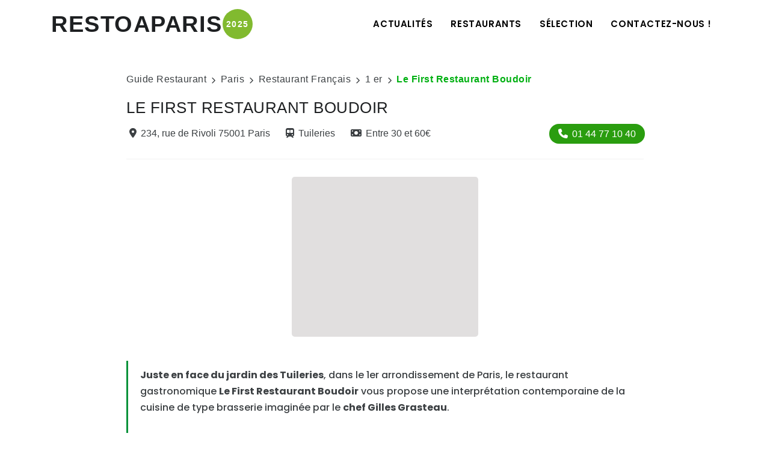

--- FILE ---
content_type: text/html; charset=ISO-8859-1
request_url: https://www.restoaparis.com/fiche-restaurant-paris/le-first-restaurant-boudoir.html
body_size: 7960
content:
<!DOCTYPE html> 
<html lang="fr-FR">
<!--Head-->

<head>
<!-- Document title -->
<title>Restaurant Le First Restaurant Boudoir Paris 1 er | Restoaparis.com</title>
<meta name="description" content="Juste en face du jardin des Tuileries, dans le 1er arrondissement de Paris, le restaurant gastronomique Le First Restaurant Boudoir vous propose une interprétation contemporaine de la cuisine de type brasserie imaginée par le chef Gilles Grasteau. Décor néo-moderne et cosy, mélanges raffinés de pourpre, velours et soieries, le First est un lieu où l'on aime y venir à deux comme en groupe. La réservation est recommandée.">
<meta name="viewport" content="width=device-width, initial-scale=1" />
<meta http-equiv="content-type" content="text/html; charset=utf-8" />
<meta name="googlebot" content="index, follow, snippet" />
<meta name="robots" content="all, follow" />
<meta name="author" content="Guide Restaurant à Paris" />
<link rel="canonical" href="https://www.restoaparis.com/fiche-restaurant-paris/le-first-restaurant-boudoir.html"/>
<link rel="icon" href="https://www.restoaparis.com/restoaparis/rap2023.nsf/favicon.ico">
<!-- CSS en dur Homepage -->
<style>
.h2titrehomepage {font-size:22px;text-align:center;}
@media (max-width: 991.98px) { 
.h2titrehomepage {font-size:18px;text-align:center;}
}
</style>
<!-- CSS Globales -->
<link href="/restoaparis/rap2023.nsf/header-footer-style.css" rel="stylesheet">
<link href="/restoaparis/rap2023.nsf/style.css" rel="stylesheet">
<!-- CSS spécialisées -->
<link href="/restoaparis/rap2023.nsf/fiche-restaurant-style.css" rel="stylesheet">
<link href="/restoaparis/rap2023.nsf/liste-restaurant-style.css" rel="stylesheet">
<!-- CSS defer -->
<link rel="preload" href="/restoaparis/rap2023.nsf/plugins.css" as="style" onload="this.onload=null;this.rel='stylesheet'">
<noscript><link rel="stylesheet" href="/restoaparis/rap2023.nsf/plugins.css"></noscript>
<link rel="preload" href="/restoaparis/rap2023.nsf/custom.css" as="style" onload="this.onload=null;this.rel='stylesheet'">
<noscript><link rel="stylesheet" href="/restoaparis/rap2023.nsf/custom.css"></noscript>
<link rel="preload" href="/restoaparis/rap2023.nsf/font-awesome.css" as="style" onload="this.onload=null;this.rel='stylesheet'">
<noscript><link rel="stylesheet" href="/restoaparis/rap2023.nsf/font-awesome.css"></noscript>
<!-- Open Graph META -->

<!-- snippet news article -->

<script type="application/ld+json">
{
"@context": "https://schema.org",
"@type": "NewsArticle",
"headline": "",
"image": [""],
"datePublished": "2010-04-09T16:00:00+02:00",
"dateModified": "2013-09-26T00:00:00+02:00",
"author":
[{
"@type": "Organization",
"name": "Restoaparis",
"url":"https://www.restoaparis.com"
}]
}

</script>
<script type="application/ld+json">
{
  "@context": "https://schema.org",
  "@type": "Restaurant",
  "address": {
    "@type": "PostalAddress",
    "addressLocality": "Paris",
    "addressRegion": "Ile de France",
    "addressCountry": "FR",
    "postalCode": "75001",
    "streetAddress": "234 rue de Rivoli"
  },
  "name": "Le First Restaurant Boudoir",
  "priceRange": "&#8364;&#8364;&#8364;",
  "servesCuisine": [
    "Francaise"
  ],
  "telephone": "01 44 77 10 40",
  "description": "Juste en face du jardin des Tuileries, dans le 1er arrondissement de Paris, le restaurant gastronomique Le First Restaurant Boudoir vous propose une interprétation contemporaine de la cuisine de type brasserie imaginée par le chef Gilles Grasteau. Décor néo-moderne et cosy, mélanges raffinés de pourpre, velours et soieries, le First est un lieu où l'on aime y venir à deux comme en groupe. La réservation est recommandée."
}
</script>
<script data-cfasync="false" nonce="380c82c4-8628-4d39-8136-1f1b06eef748">try{(function(w,d){!function(j,k,l,m){if(j.zaraz)console.error("zaraz is loaded twice");else{j[l]=j[l]||{};j[l].executed=[];j.zaraz={deferred:[],listeners:[]};j.zaraz._v="5874";j.zaraz._n="380c82c4-8628-4d39-8136-1f1b06eef748";j.zaraz.q=[];j.zaraz._f=function(n){return async function(){var o=Array.prototype.slice.call(arguments);j.zaraz.q.push({m:n,a:o})}};for(const p of["track","set","debug"])j.zaraz[p]=j.zaraz._f(p);j.zaraz.init=()=>{var q=k.getElementsByTagName(m)[0],r=k.createElement(m),s=k.getElementsByTagName("title")[0];s&&(j[l].t=k.getElementsByTagName("title")[0].text);j[l].x=Math.random();j[l].w=j.screen.width;j[l].h=j.screen.height;j[l].j=j.innerHeight;j[l].e=j.innerWidth;j[l].l=j.location.href;j[l].r=k.referrer;j[l].k=j.screen.colorDepth;j[l].n=k.characterSet;j[l].o=(new Date).getTimezoneOffset();if(j.dataLayer)for(const t of Object.entries(Object.entries(dataLayer).reduce((u,v)=>({...u[1],...v[1]}),{})))zaraz.set(t[0],t[1],{scope:"page"});j[l].q=[];for(;j.zaraz.q.length;){const w=j.zaraz.q.shift();j[l].q.push(w)}r.defer=!0;for(const x of[localStorage,sessionStorage])Object.keys(x||{}).filter(z=>z.startsWith("_zaraz_")).forEach(y=>{try{j[l]["z_"+y.slice(7)]=JSON.parse(x.getItem(y))}catch{j[l]["z_"+y.slice(7)]=x.getItem(y)}});r.referrerPolicy="origin";r.src="/cdn-cgi/zaraz/s.js?z="+btoa(encodeURIComponent(JSON.stringify(j[l])));q.parentNode.insertBefore(r,q)};["complete","interactive"].includes(k.readyState)?zaraz.init():j.addEventListener("DOMContentLoaded",zaraz.init)}}(w,d,"zarazData","script");window.zaraz._p=async d$=>new Promise(ea=>{if(d$){d$.e&&d$.e.forEach(eb=>{try{const ec=d.querySelector("script[nonce]"),ed=ec?.nonce||ec?.getAttribute("nonce"),ee=d.createElement("script");ed&&(ee.nonce=ed);ee.innerHTML=eb;ee.onload=()=>{d.head.removeChild(ee)};d.head.appendChild(ee)}catch(ef){console.error(`Error executing script: ${eb}\n`,ef)}});Promise.allSettled((d$.f||[]).map(eg=>fetch(eg[0],eg[1])))}ea()});zaraz._p({"e":["(function(w,d){})(window,document)"]});})(window,document)}catch(e){throw fetch("/cdn-cgi/zaraz/t"),e;};</script></head>
<body>
<!--Body Inner-->
<div class="body-inner">
<!--Header-->

<header id="header" data-responsive-fixed="true" data-sticky-active="0">
<div class="header-inner">
<div class="container">
<!--Logo-->
<div id="logo">
<a href="https://www.restoaparis.com" title="Le guide Restaurant à Paris"><span class="logo-default">RESTOAPARIS</span><div class="circle" aria-label="Guide Restaurant à Paris édition 2025">2025</div></a> 
</div>
<!--End: Logo-->
<!--Navigation Responsive Trigger-->
<div id="mainMenu-trigger">
<a class="lines-button x"><span class="lines"></span></a>
</div>
<!--end: Navigation Resposnive Trigger-->
<!--Navigation-->
<div id="mainMenu">
<div class="container">
<nav>
<ul>
<li><a href="https://www.restoaparis.com">Actualités</a></li>
<li class="dropdown mega-menu-item"><a href="#">Restaurants</a>
<ul class="dropdown-menu dropdown-mega-menu-2">
<li class="mega-menu-content" style="padding-left: 0;">
<div class="row">
<div class="col-md-6">
<ul>
<li class="mega-menu-title">Restaurants Rive Gauche</li>
<li><a href="https://www.restoaparis.com/liste-restaurant/paris/75005/toutes-cuisines/tout-prix">Quartier Latin - 5ème</a></li>
<li><a href="https://www.restoaparis.com/liste-restaurant/paris/75006/toutes-cuisines/tout-prix">Saint Germain des prés - 6ème</a></li>
<li><a href="https://www.restoaparis.com/liste-restaurant/paris/75007/toutes-cuisines/tout-prix">Tour eiffel - 7ème</a></li>
<li><a href="https://www.restoaparis.com/liste-restaurant/paris/75013/toutes-cuisines/tout-prix">Chinatown - 13ème</a></li>
<li><a href="https://www.restoaparis.com/liste-restaurant/paris/75014/toutes-cuisines/tout-prix">Montparnasse - 14ème</a></li>
<li><a href="https://www.restoaparis.com/liste-restaurant/paris/75015/toutes-cuisines/tout-prix">Vaugirard - 15ème</a></li>
</ul>
</div>
<div class="col-md-6">
<ul>
<li class="mega-menu-title">Restaurants Rive Droite</li>
<li><a href="https://www.restoaparis.com/liste-restaurant/paris/75001/toutes-cuisines/tout-prix">Chatelêt - 1er</a></li>
<li><a href="https://www.restoaparis.com/liste-restaurant/paris/75003/toutes-cuisines/tout-prix">Le Marais - 3ème</a></li>
<li><a href="https://www.restoaparis.com/liste-restaurant/paris/75008/toutes-cuisines/tout-prix">Champs Elysées - 8ème</a></li>
<li><a href="https://www.restoaparis.com/liste-restaurant/paris/75011/toutes-cuisines/tout-prix">République - 11ème</a></li>
<li><a href="https://www.restoaparis.com/liste-restaurant/paris/75017/toutes-cuisines/tout-prix">Batignolles - 17ème</a></li>
<li><a href="https://www.restoaparis.com/liste-restaurant/paris/75018/toutes-cuisines/tout-prix">Montmartre - 18ème</a></li>
</ul>
</div>
</div>
</li>
</ul>
</li>
<li class="dropdown mega-menu-item"><a href="#">Sélection</a>
<ul class="dropdown-menu dropdown-mega-menu-3">
<li class="mega-menu-content">
<div class="row">
<div class="col-lg-4">
<ul>
<li class="mega-menu-title">Top Cuisine</li>
<li><a href="https://www.restoaparis.com/liste-restaurant/paris/tout-arrondissement/francais/tout-prix">Française</a></li>
<li><a href="https://www.restoaparis.com/liste-restaurant/paris/tout-arrondissement/japonais/tout-prix">Japonaise</a></li>
<li><a href="https://www.restoaparis.com/liste-restaurant/paris/tout-arrondissement/italien/tout-prix">Italienne</a></li>
<li><a href="https://www.restoaparis.com/liste-restaurant/paris/tout-arrondissement/chinois/tout-prix">Chinoise</a></li>
<li><a href="https://www.restoaparis.com/liste-restaurant/paris/tout-arrondissement/indien/tout-prix">Indienne</a></li>
<li><a href="https://www.restoaparis.com/liste-restaurant/paris/tout-arrondissement/thailandais/tout-prix">Thaï</a></li>
</ul>
</div>
<div class="col-lg-4">
<ul>
<li class="mega-menu-title">Envies</li>
<li><a href="/restaurant-paris-par-plat/hamburger">Hamburger</a></li>
<li><a href="/restaurant-paris-par-plat/sushi">Sushis</a></li>
<li><a href="/restaurant-paris-par-plat/pizza">Pizza</a></li>
<li><a href="/restaurant-paris-par-plat/entrecote-de-boeuf">Entrecôte</a></li>
<li><a href="/restaurant-paris-par-plat/moules-frites">Moules Frites</a></li>
<li><a href="/restaurant-paris-par-plat/bo-bun">Bo Bun</a></li>
</ul>
</div>
<div class="col-lg-4">
<ul>
<li class="mega-menu-title">Feeling</li>
<li><a href="https://www.restoaparis.com/restaurant-paris-par-theme/reveillon-nouvel-an" style="color:#ff0000;">Réveillon Nouvel An 2026</a></li>
<li><a href="https://www.restoaparis.com/restaurant-paris-par-theme/anniversaire">Anniversaire</a></li>
<li><a href="https://www.restoaparis.com/restaurant-paris-par-theme/romantique">Romantique</a></li>
<li><a href="https://www.restoaparis.com/restaurant-paris-par-theme/brunch">Brunch</a></li>
<li><a href="https://www.restoaparis.com/restaurant-paris-par-theme/a-volonte">A Volonté</a></li>
<li><a href="https://www.restoaparis.com/restaurant-paris-par-theme/coquin">Coquin</a></li>
</ul>
</div>
</div>
</li>
</ul>
</li>
<!-- <li><a href="link.html">Forums</a></li> -->
<!-- <li><a href="link.html">Blog</a></li> -->
<li><a href="/contact">Contactez-nous !</a></li>                        
</ul>
</nav>
</div>
</div>
<!--end: Navigation-->
</div>
</div>
</header>
<!-- Fiche Restaurant-->
<section id="page-content">
<div class="container">
<div id="fiche-restaurant">
<!--Breadcrumb-->
<div  id="breadcrumb" class="breadcrumb-restoaparis">
<ul>
<li><a href="https://www.restoaparis.com">Guide Restaurant</a></li>
<li><i class="fa fa-chevron-right"></i>Paris</li>
<li><i class="fa fa-chevron-right"></i><a href="https://www.restoaparis.com/liste-restaurant/paris/tout-arrondissement/francais/tout-prix">Restaurant Français</a></li>
<li><i class="fa fa-chevron-right"></i><a href="https://www.restoaparis.com/liste-restaurant/paris/75001/toutes-cuisines/tout-prix">1 er</a></li>
<li><i class="fa fa-chevron-right"></i><span class="active">Le First Restaurant Boudoir</span></li>
</ul>
</div>
<!--Partie Restaurant-->
<div id="partie-restaurant" style="margin-bottom:40px;border-bottom: 2px solid #324d34;" class="post-item">
<div class="post-item-wrap">
<!--Description du Restaurant-->
<div id="description-restaurant" class="block-description-restaurant">
<!--Nom Restaurant-->
<div class="block-nom-restaurant">
<h1 class="nom-restaurant-fiche-resto">Le First Restaurant Boudoir</h1>
</div>
<!--Infos Essentielles-->
<div class="block-infos-essentielles">
<a style="margin-right: 16px;" href="https://www.restoaparis.com/restaurant-paris-par-voie/rue-de-rivoli" title="Les restaurant situés rue de rivoli"><i style="margin-right:7px!important;" class="fa fa-map-marker-alt"></i>234, rue de Rivoli 75001 Paris</a>
<a style="margin-right: 16px;" href="https://www.restoaparis.com/restaurant-paris-par-metro/tuileries"><i style="margin-right:7px!important;" class="fa-solid fa-train-subway"></i>Tuileries</a>
<a style="" href="https://www.restoaparis.com/liste-restaurant/paris/tout-arrondissement/toutes-cuisines/entre-30-et-60-euros/1" title="Les restaurants Entre 30 et 60&#8364;"><i style="margin-right:7px!important;" class="fa-solid fa-money-bill"></i>Entre 30 et 60&#8364;</a>
<button type="button" class="button-booking-by-phone"><a href="tel:+33144771040"><i style="margin-right:7px!important;" class="fa-solid fa-phone"></i>01 44 77 10 40</a></button>
</div>
<!--End: Infos Essentielles-->
</div>
<!--End: Description du Restaurant-->
<!-- Google Adsense -->
<div style="width:310px;margin-left:auto;margin-right:auto;;text-align:center;background:#E1DFDF;margin-bottom:10px;padding-top:5px;padding-bottom:5px;-webkit-border-radius: 5px;-moz-border-radius: 5px;border-radius: 5px;">
<script async src="//pagead2.googlesyndication.com/pagead/js/adsbygoogle.js"></script>
<ins class="adsbygoogle"
     style="display:inline-block;width:300px;height:250px"
     data-ad-client="ca-pub-1180493474986862"
     data-ad-slot="9711921454"></ins>
<script>
(adsbygoogle = window.adsbygoogle || []).push({});
</script>
</div>
<!--Article du Restaurant-->
<div id="article-restaurant">
<!--Chapô-->
<div class="chapo-article">
<p><b>Juste en face du jardin des Tuileries</b>, dans le 1er arrondissement de Paris, le restaurant gastronomique <b>Le First Restaurant Boudoir</b> vous propose une interprétation contemporaine de la cuisine de type brasserie imaginée par le <b>chef Gilles Grasteau</b>. 
<br>
<br>Décor néo-moderne et cosy, mélanges raffinés de pourpre, velours et soieries, le First est un lieu où l'on aime y venir à deux comme en groupe. 
<br><b>La réservation est recommandée.</b></p>
</div>
<!--End: Chapô-->
<!--Image + Paragraphe 1-->
<div class="block-image-text-article">
<p>C'est au talentueux décorateur <b>Jacques Garcia</b> qu'à été confiée la mission d'imaginer les moindres détails des lieux, dans un style unique et inégalé.
<br>
<br>Moquette imprimée de feuillages, lances argentées, le décor est conçu comme un clin d'oeil volontaire au Jardin des Tuileries, qui lui sourit.
<br>
<br>Un habile jeu de miroirs et rideaux confère à la pièce une réelle <b>atmosphère de boudoir</b> contemporain.</p>
</div>
<!--End: Image + Paragraphe 1-->
<!--Image 2-->
<div class="block-image-text-article" style="margin-bottom:0px;">
</div>
<!--End: Image 2-->
<!-- Paragraphe 2-->
<div class="block-image-text-article">
<h2> </h2>
<p>Gilles Grasteau, un ancien chef de cuisine des maisons Dalloyau et Lenôtre, vous invite à découvrir une <b>cuisine française authentique et inventive</b>.
<br>
<br>Imaginez vous devant une entrée comme le <b>cannelloni de brousse de brebis</b> à la menthe poivrée à la catalane, pousses d&#8217;herbes aux fleurs d&#8217;été (16&#8364;) ou le <b>bar mariné au citron vert</b>, mousseline de carottes des sables acidulée, croustillant de chorizo (23&#8364;).
<br>
<br>Ou une <b>salade végétarienne</b> avec mezze de légumes croustillants, marmelade d&#8217;aubergine et tomate, graines de grenade (38&#8364;).</p>
</div>
<!--Image + Paragraphe 3-->
<div class="block-image-text-article">
<h2> </h2>
<p>Puis avec un plat comme la <b>limande sole poêlée</b>, concassé de tomates au citron confit, artichaut poivrade tajine (32&#8364;), <b>l'épaule d&#8217;agneau en navarin</b> au thym citron, maraîchère de légumes d&#8217;été au jus (28&#8364;) ou le <b>cochon fermier gourmand</b>, sauce tartare savora, c&#339;urs de sucrine braisée (26&#8364;)...
<br>
<br>Mais aussi un <b>faux-filet de salers</b>, persillé/grillé, pommes frites, beurre maître d&#8217;hôtel aux cinq baies (32&#8364;)...
<br>
<br>Pour finir sur le <b>chocolat de tanzanie</b>, onctueux/craquant, compotée d&#8217;abricots aux amandes (14&#8364;) ou le <b>café noir, le café blanc, l&#8217;opéra</b>, la guimauve, le caramel mou au chocolat.</p>
</div>
<!--Image + Paragraphe 4-->
<div class="block-image-text-article">
<p>Plusieurs menus sont proposés de 49 à 95&#8364;.</p>
</div>
<!--Image + Paragraphe 5-->
<div class="block-image-text-article">
</div>
<!--Image + Paragraphe 6-->
<div class="block-image-text-article">
</div>
<!--Image + Paragraphe 7-->
<div class="block-image-text-article">
</div>
<!--Image + Paragraphe 8-->
<div class="block-image-text-article">
</div>
<!--Image + Paragraphe 9-->
<div class="block-image-text-article">
</div>
</div>
<!--End: Article du Restaurant-->
<!--Informations sur le Restaurant-->
<div id=" infos-pratiques">
<div class="accordion accordion-shadow">
<!--Informations pratiques-->
<div class="ac-item">
<h4 class="ac-title">Informations pratiques</h4>
<div class="ac-content">
<div class="block-informations-pratiques">
<div class="block-nom-note-restaurant-infos-pratiques">
<h5 style="margin-bottom: 0px!important;margin-right: 15px;">Le First Restaurant Boudoir</h5>
</div>
<ul class="list-informations-pratiques">
<li><a href="https://www.restoaparis.com/liste-restaurant/paris/tout-arrondissement/français/tout-prix/1" title="Réservez un restaurant de Groupe"><i style="margin-right:7px!important;" class="fa fa-utensils"></i>Cuisine Francaise</a></li>
<li><a href="https://www.restoaparis.com/liste-restaurant/paris/tout-arrondissement/toutes-cuisines/entre-30-et-60-euros/1"><i style="margin-right:7px!important;" class="fa-solid fa-money-bill"></i>Entre 30 et 60&#8364;</a></li>
<li><a  href="https://www.restoaparis.com/restaurant-paris-par-voie/rue-de-rivoli" title="Les restaurant situés rue de rivoli"><i style="margin-right:7px!important;" class="fa fa-map-marker-alt"></i>234, rue de Rivoli 75001 Paris</a></i>
<li><a href="https://www.restoaparis.com/restaurant-paris-par-metro/tuileries"><i style="margin-right:7px!important;" class="fa-solid fa-train-subway"></i>Tuileries</a></li>
<li><a href="tel:+33144771040"><i style="margin-right:7px!important;" class="fa-solid fa-phone"></i>01 44 77 10 40</a></li>
<li><i style="margin-right:7px!important;" class="fa fa-clock"></i>Ouvert tous les jours<br>de 12h00  à 15h00<br>et de 19h00 à 23h00</li>
<li><i style="margin-right:7px!important;" class="fa fa-credit-card"></i>CB , AMEX</li>
</ul>
</div>
</div>
</div>
<!--End: Informations pratiques-->
<!--Menus-->
<div class="ac-item">
<h4 class="ac-title">Menus</h4>
<div class="ac-content" style="display: none;">
<div class="block-informations-menus">
<h5 style="margin-bottom: 0px!important;margin-right: 15px;">Spécialités</h5>
<div class="block-speciality-buttons">
</div>
<h5 style="margin-bottom: 0px!important;margin-right: 15px;">A la carte :</h5>
<p style="margin-bottom: 10px!important;">| Bar mariné au citron vert
| Mezze de légumes
| Rouget snacké
| Navarin d'épaule d'agneau
| Café gourmand</p>
</div>
</div>
</div>
<!--End: Menus-->
<!--Sur le Web-->
<div class="ac-item">
<h4 class="ac-title">Sur le Web</h4>
<div class="ac-content" style="display: none;">
<div class="block-informations-web">
<a href="http://www.lefirstrestaurant.com" target="_blank"><i style="margin-right:7px!important;" class="fa-solid fa-globe"></i> Site Officiel</a>
<a href="https://www.facebook.com/pages/Le-First-restaurant-boudoir-Paris/105818279455564" target="_blank"><i style="margin-right:7px!important;" class="fa-brands fa-facebook"></i> Page Facebook</a>


</div>
</div>
</div>
<!--End: Sur le Web-->
</div>
</div>
<!--End: Informations sur le Restaurant-->
<!--Tags zone-->
<div  id="tags-zone" class="block-tags-zone">
<h4>TAGS ZONE</h4>
<div class="tags-zone">
<a href="https://www.restoaparis.com/restaurant-paris-par-theme/brunch">Brunch</a><a href="https://www.restoaparis.com/restaurant-paris-par-theme/gastronomique">Gastronomique</a><a href="https://www.restoaparis.com/restaurant-paris-par-theme/groupes">Groupes</a><a href="https://www.restoaparis.com/restaurant-paris-par-theme/ouvert-le-dimanche">Ouvert le Dimanche</a><a href="https://www.restoaparis.com/restaurant-paris-par-theme/ouvert-le-lundi">Ouvert le Lundi</a><a href="https://www.restoaparis.com/restaurant-paris-par-theme/ouvert-le-samedi-midi">Ouvert le Samedi midi</a><a href="https://www.restoaparis.com/restaurant-paris-par-theme/ouvert-tard">Ouvert Tard</a><a href="https://www.restoaparis.com/restaurant-paris-par-theme/privatisation">Privatisation</a><a href="https://www.restoaparis.com/restaurant-paris-par-theme/restaurant-de-charme">Restaurant de Charme</a><a href="https://www.restoaparis.com/restaurant-paris-par-theme/romantique">Romantique</a><a href="https://www.restoaparis.com/restaurant-paris-par-theme/service-voiturier">Service Voiturier</a><a href="https://www.restoaparis.com/restaurant-paris-par-theme/table-d-hotes">Table d'Hôtes</a><a href="https://www.restoaparis.com/restaurant-paris-par-theme/cave-a-vins">Cave à Vins</a><a href="https://www.restoaparis.com/restaurant-paris-par-theme/affaires">Affaires</a><a href="https://www.restoaparis.com/restaurant-paris-par-theme/bio">Bio</a><a href="https://www.restoaparis.com/restaurant-paris-par-theme/climatise">Climatisé</a><a href="https://www.restoaparis.com/restaurant-paris-par-theme/acces-wifi">Accès Wifi</a>
</div>
</div>
<!--End: Tags zone-->
</div>
</div>
<!--End: Partie Restaurant-->
<!--Partie Suggestions de Restos-->
<div class="row block-suggestions-restos">
<div class="content col-lg-12">
<h3>D'autres restaurants à Paris<br>qui vont vous plaire !</h3>
<!-- Carousel Nouveaux restaurants -->
<h4>Les Nouveaux Restaurants</h4>
<div class="carousel" data-items="3" data-autoplay="false">
<div class="post-item border"><div class="post-item-wrap"><div class="post-image"><a href="/fiche-restaurant-paris/madie.html"><img alt="Restaurant Madie à Paris" src="https://www.restoaparis.com/cdn-cgi/image/width=375,height=250,quality=65,format=webp/photos-vip/Restaurant-madie-paris-8-salle/$file/Restaurant-madie-paris-8-salle.jpg" loading="lazy"></a><div class="tags-principaux-restaurant-carousel"><a class="color-tag-1" href="/liste-restaurant/paris/tout-arrondissement/Francais/tout-prix/1">Francaise</a></div></div><div class="block-description-restaurant-carousel"><div class="infos-essentielles-restaurant-carousel"><a href="/liste-restaurant/paris/75008/toutes-cuisines/tout-prix/1"><i style="margin-right:7px!important;" class="fa fa-map-marker-alt"></i>Paris 8 ème</a><a href="/liste-restaurant/paris/tout-arrondissement/toutes-cuisines/entre-30-et-60-euros/1"><i style="margin-right:7px!important;" class="fa-solid fa-money-bill"></i>Entre 30 et 60 &#8364;</a></div><h5><a href="/fiche-restaurant-paris/madie.html">Madie</a></h5><p>Madie est un restaurant français situé au c&#339;ur du 8&#7497; arrondissement de Paris, entre la Madeleine et Saint-Lazare.

Dans un cadre élégant et chaleureux, notre bistrot parisien revisite la gastronomie française avec des produits frais et de saison, alliant raffinement et simplicité.</p><a href="/fiche-restaurant-paris/madie.html" class="item-link">L'article <i class="fa fa-chevron-right"></i></a></div></div></div><div class="post-item border"><div class="post-item-wrap"><div class="post-image"><a href="/fiche-restaurant-paris/lou-diprey.html"><img alt="Restaurant Lou Diprey à Paris" src="https://www.restoaparis.com/cdn-cgi/image/width=375,height=250,quality=65,format=webp/photos-vip/restaurant-cabaret-louis-diprey-paris-spectacle/$file/restaurant-cabaret-louis-diprey-paris-spectacle.jpg" loading="lazy"></a><div class="tags-principaux-restaurant-carousel"><a class="color-tag-1" href="/liste-restaurant/paris/tout-arrondissement/Francais/tout-prix/1">Francaise</a></div></div><div class="block-description-restaurant-carousel"><div class="infos-essentielles-restaurant-carousel"><a href="/liste-restaurant/paris/75010/toutes-cuisines/tout-prix/1"><i style="margin-right:7px!important;" class="fa fa-map-marker-alt"></i>Paris 10 ème</a><a href="/liste-restaurant/paris/tout-arrondissement/toutes-cuisines/plus-de-60-euros/1"><i style="margin-right:7px!important;" class="fa-solid fa-money-bill"></i>Plus de 60 &#8364;</a></div><h5><a href="/fiche-restaurant-paris/lou-diprey.html">Lou Diprey</a></h5><p>Restaurant-cabaret (voix et danse) pour le dîner et brunch festifs les dimanches. Dans un cadre immersif et lounge façon piano-bar jazzy tout neuf, immergez-vous dans un show pop dansant et chantant joyeux et glamour, plein de paillettes et de rêves assouvis.</p><a href="/fiche-restaurant-paris/lou-diprey.html" class="item-link">L'article <i class="fa fa-chevron-right"></i></a></div></div></div><div class="post-item border"><div class="post-item-wrap"><div class="post-image"><a href="/fiche-restaurant-paris/keopi.html"><img alt="Restaurant Kéopi à Paris" src="https://www.restoaparis.com/cdn-cgi/image/width=375,height=250,quality=65,format=webp/photos-vip/restaurant-brunch-coreen-keopi-plats/$file/restaurant-brunch-coreen-keopi-plats.jpg" loading="lazy"></a><div class="tags-principaux-restaurant-carousel"><a class="color-tag-1" href="/liste-restaurant/paris/tout-arrondissement/Coreen/tout-prix/1">Coreenne</a></div></div><div class="block-description-restaurant-carousel"><div class="infos-essentielles-restaurant-carousel"><a href="/liste-restaurant/paris/75009/toutes-cuisines/tout-prix/1"><i style="margin-right:7px!important;" class="fa fa-map-marker-alt"></i>Paris 9 ème</a><a href="/liste-restaurant/paris/tout-arrondissement/toutes-cuisines/entre-15-et-30-euros/1"><i style="margin-right:7px!important;" class="fa-solid fa-money-bill"></i>Entre 15 et 30 &#8364;</a></div><h5><a href="/fiche-restaurant-paris/keopi.html">Kéopi</a></h5><p>KEOPI est le premier restaurant de brunch coréen à Paris, niché dans le coeur du 9ème arrondissement, découvrez leurs plats fusion comme la Waffle au poulet frit coréen, le Benedict au boeuf bulgogi ou leurs fameux pancake.</p><a href="/fiche-restaurant-paris/keopi.html" class="item-link">L'article <i class="fa fa-chevron-right"></i></a></div></div></div><div class="post-item border"><div class="post-item-wrap"><div class="post-image"><a href="/fiche-restaurant-paris/75cl.html"><img alt="Restaurant 75CL à Paris" src="https://www.restoaparis.com/cdn-cgi/image/width=375,height=250,quality=65,format=webp/photos-vip/restaurant-bar-a-vin-75cl-salle-1/$file/restaurant-bar-a-vin-75cl-salle-1.jpg" loading="lazy"></a><div class="tags-principaux-restaurant-carousel"><a class="color-tag-1" href="/liste-restaurant/paris/tout-arrondissement/Francais/tout-prix/1">Francaise</a></div></div><div class="block-description-restaurant-carousel"><div class="infos-essentielles-restaurant-carousel"><a href="/liste-restaurant/paris/75001/toutes-cuisines/tout-prix/1"><i style="margin-right:7px!important;" class="fa fa-map-marker-alt"></i>Paris 1 er</a><a href="/liste-restaurant/paris/tout-arrondissement/toutes-cuisines/entre-30-et-60-euros/1"><i style="margin-right:7px!important;" class="fa-solid fa-money-bill"></i>Entre 30 et 60 &#8364;</a></div><h5><a href="/fiche-restaurant-paris/75cl.html">75CL</a></h5><p>Au c&#339;ur du 1er arrondissement, à deux pas du Louvre, 75CL s&#8217;affirme comme le nouveau repaire des amateurs de vins et d&#8217;assiettes pleines de caractère. Pensé comme un bar à vins nouvelle génération, l&#8217;endroit mêle avec naturel expertise &#339;nologique, ambiance décontractée et clin d&#8217;&#339;il à la bistronomie hexagonale.</p><a href="/fiche-restaurant-paris/75cl.html" class="item-link">L'article <i class="fa fa-chevron-right"></i></a></div></div></div><div class="post-item border"><div class="post-item-wrap"><div class="post-image"><a href="/fiche-restaurant-paris/la-gatinaise.html"><img alt="Restaurant La Gatinaise à Paris" src="https://www.restoaparis.com/cdn-cgi/image/width=375,height=250,quality=65,format=webp/photos-vip/restaurant-la-gatinaise-paris-13-salle-2/$file/restaurant-la-gatinaise-paris-13-salle-2.jpg" loading="lazy"></a><div class="tags-principaux-restaurant-carousel"><a class="color-tag-1" href="/liste-restaurant/paris/tout-arrondissement/Francais/tout-prix/1">Francaise</a></div></div><div class="block-description-restaurant-carousel"><div class="infos-essentielles-restaurant-carousel"><a href="/liste-restaurant/paris/75013/toutes-cuisines/tout-prix/1"><i style="margin-right:7px!important;" class="fa fa-map-marker-alt"></i>Paris 13 ème</a><a href="/liste-restaurant/paris/tout-arrondissement/toutes-cuisines/entre-15-et-30-euros/1"><i style="margin-right:7px!important;" class="fa-solid fa-money-bill"></i>Entre 15 et 30 &#8364;</a></div><h5><a href="/fiche-restaurant-paris/la-gatinaise.html">La Gatinaise</a></h5><p>Le restaurant bistrot la Gatinaise est devenu le quartier général du centre commercial Masséna du Paris 13 ème. Dans sa salle resté dans son jus vintage et sa terrasse lumineuse, on s'y régale d'une cuisine Française traditionnelle avec de bonnes grillades et le fameux couscous du chef.</p><a href="/fiche-restaurant-paris/la-gatinaise.html" class="item-link">L'article <i class="fa fa-chevron-right"></i></a></div></div></div><div class="post-item border"><div class="post-item-wrap"><div class="post-image"><a href="/fiche-restaurant-paris/black-angus-saint-lazare.html"><img alt="Restaurant Black Angus Saint-Lazare à Paris" src="https://www.restoaparis.com/cdn-cgi/image/width=375,height=250,quality=65,format=webp/photos-vip/restaurant-black-angus-saint-lazare-tablee/$file/restaurant-black-angus-saint-lazare-tablee.jpg" loading="lazy"></a><div class="tags-principaux-restaurant-carousel"><a class="color-tag-1" href="/liste-restaurant/paris/tout-arrondissement/Francais/tout-prix/1">Francaise</a></div></div><div class="block-description-restaurant-carousel"><div class="infos-essentielles-restaurant-carousel"><a href="/liste-restaurant/paris/75009/toutes-cuisines/tout-prix/1"><i style="margin-right:7px!important;" class="fa fa-map-marker-alt"></i>Paris 9 ème</a><a href="/liste-restaurant/paris/tout-arrondissement/toutes-cuisines/entre-30-et-60-euros/1"><i style="margin-right:7px!important;" class="fa-solid fa-money-bill"></i>Entre 30 et 60 &#8364;</a></div><h5><a href="/fiche-restaurant-paris/black-angus-saint-lazare.html">Black Angus Saint-Lazare</a></h5><p>Après un gros succès à république, le Black Angus signe sa deuxième adresse à Saint-Lazare pour proposer ses fameuses formules de viandes Black Angus avec sa fameuse sauce aux herbes. Nouvelle déco et toujours les 3 formules qui ont fait leur succès.</p><a href="/fiche-restaurant-paris/black-angus-saint-lazare.html" class="item-link">L'article <i class="fa fa-chevron-right"></i></a></div></div></div>
</div>
<!--End: Carousel Nouveaux restaurants -->
</div>
</div>
<!--End: Partie Suggestions de Restos-->
</div>     
</div>
</section>
<!--End: Fiche Restaurant-->
<!--Footer-->

<footer id="footer">
<div class="footer-content">
<div class="container">
<div class="footer-flex">
<!-- Partie 1 Footer -->
<div class="part-1-footer">
<a href="https://www.restoaparis.com"><img src="https://www.restoaparis.com/restoaparis/rap2023.nsf/logo-282x75.png" alt="Les meilleurs restaurants de Paris par Restoaparis" class="center" id="logo_footer"></a>
<p>Notre guide de restaurant à Paris est l'un de plus anciens blog de bonnes adresses de restaurants réalisé par des passionnés depuis 1999.</p>
</div>
<!-- end: Partie 1 Footer -->
<!-- Partie 2 Footer-->
<div class="part-2-footer green-hover">
<h4 class="part-title-footer">Partenaires</h4>
<ul class="list-footer">
<li><a href="https://www.lesrestos.com" target="_blank">Guide Les Restos</a></li>
<li><a href="https://www.parisgourmand.com/" target="_blank">Paris Gourmand</a></li>
<li><a href="https://restodeparis.com/" target="_blank">Resto de Paris</a></li>
</ul>
<h4 class="part-title-footer"><a href="https://www.restoaparis.com/blog/nos-derniers-articles">Le Blog</a></h4>
</div>
<!-- end: Partie 2 Footer -->
<!-- Partie 3 Footer -->
<div class="part-3-footer">
<!-- Partie Ajouter un Restaurant -->
<div style="margin-bottom: 20px;">
<button type="button" class="btn btn-add-resto"><a href="https://www.restoaparis.com/ajouter-restaurant"><span style="font-size: 14px;font-weight:600!important;color: white!important;">Ajoutez un Restaurant</span></a></button>
</div>
<!-- end: Social icons -->
<h4 class="part-title-footer green-hover" style="margin-bottom: 18px!important;"><a href="/contact">Contactez-nous !</a></h4>
<!-- Réseaux sociaux -->
<div>
<h5 class="part-title-footer">SUIVEZ-NOUS</h5>
<div class="social-icons social-icons-small social-icons-border social-icons-rounded social-icons-colored-hover">
<ul>
<li class="social-facebook"><a href="https://www.facebook.com/restaurant.a.paris" target="_blank"><i class="fab fa-facebook-f"></i></a></li>
<li class="social-instagram"><a href="https://www.instagram.com/restoaparis/" target="_blank"><i class="fab fa-instagram"></i></a></li>
<li class="social-tiktok"><a href="https://www.tiktok.com/@restoaparis" target="_blank"><i class="fab fa-tiktok"></i></a></li>
</ul>
</div>
</div>
<!-- end: Réseaux sociaux -->
</div>
<!-- end: Partie 3 Footer -->
</div>
</div>
</div>
<div class="copyright-content">
    <div class="container">
        <div class="copyright-text text-center">&copy; Copyright 1999-2025 Restoaparis.com</div>
    </div>
</div>
</footer>
<!--End: Footer-->
</div>
<!--End: Body Inner-->
<!--Scroll to Top-->
<a id="scrollTop" data-offset="200"><i class="fa-solid fa-arrow-up"></i><i class="fa-solid fa-arrow-up"></i></a>
<!--Plugins-->
<script src="https://www.restoaparis.com/restoaparis/rap2023.nsf/jquery.js"></script>
<script src="https://www.restoaparis.com/restoaparis/rap2023.nsf/plugins.js"></script>
<!--Template functions-->
<script src="https://www.restoaparis.com/restoaparis/rap2023.nsf/functions.js"></script>
</body>
</html>


--- FILE ---
content_type: text/html; charset=utf-8
request_url: https://www.google.com/recaptcha/api2/aframe
body_size: 267
content:
<!DOCTYPE HTML><html><head><meta http-equiv="content-type" content="text/html; charset=UTF-8"></head><body><script nonce="5vdj_-qsz-iE0EU41_1TXA">/** Anti-fraud and anti-abuse applications only. See google.com/recaptcha */ try{var clients={'sodar':'https://pagead2.googlesyndication.com/pagead/sodar?'};window.addEventListener("message",function(a){try{if(a.source===window.parent){var b=JSON.parse(a.data);var c=clients[b['id']];if(c){var d=document.createElement('img');d.src=c+b['params']+'&rc='+(localStorage.getItem("rc::a")?sessionStorage.getItem("rc::b"):"");window.document.body.appendChild(d);sessionStorage.setItem("rc::e",parseInt(sessionStorage.getItem("rc::e")||0)+1);localStorage.setItem("rc::h",'1768680382392');}}}catch(b){}});window.parent.postMessage("_grecaptcha_ready", "*");}catch(b){}</script></body></html>

--- FILE ---
content_type: application/x-javascript
request_url: https://www.restoaparis.com/restoaparis/rap2023.nsf/functions.js
body_size: 26901
content:
/*

Polo - Multipurpose HTML5 Template
Version: 5.9.9
Website: https://inspirothemes.com/themes/polo
License: https://inspirothemes.com/themes/polo/license.html
Inspiro Themes (https://inspirothemes.com)
Author: INSPIRO - Ardian Berisha
Copyright 2021

*/

//INSPIRO Global var
var INSPIRO = {},
    $ = jQuery.noConflict();
(function($) {
    "use strict";
    // Predefined Global Variables
    var $window = $(window),
        $theme_color = "#2250fc",
        //Main
        $body = $("body"),
        $bodyInner = $(".body-inner"),
        $section = $("section"),
        //Header
        $topbar = $("#topbar"),
        $header = $("#header"),
        $headerCurrentClasses = $header.attr("class"),
        //Logo
        headerLogo = $("#logo"),
        //Menu
        $mainMenu = $("#mainMenu"),
        $mainMenuTriggerBtn = $("#mainMenu-trigger a, #mainMenu-trigger button"),
        //Slider
        $slider = $("#slider"),
        $inspiroSlider = $(".inspiro-slider"),
        $carousel = $(".carousel"),
        /*Grid Layout*/
        $gridLayout = $(".grid-layout"),
        $gridFilter = $(".grid-filter, .page-grid-filter"),
        windowWidth = $window.width();

    //Check if header exist
    if ($header.length > 0) {
        var $headerOffsetTop = $header.offset().top;
    }
    var Events = {
        browser: {
            isMobile: function() {
                if (
                    navigator.userAgent.match(/(iPhone|iPod|iPad|Android|BlackBerry)/)
                ) {
                    return true;
                } else {
                    return false;
                }
            },
        },
    };
    //Settings
    var Settings = {
        isMobile: Events.browser.isMobile,
        submenuLight: $header.hasClass("submenu-light") == true ? true : false,
        headerHasDarkClass: $header.hasClass("dark") == true ? true : false,
        headerDarkClassRemoved: false,
        sliderDarkClass: false,
        menuIsOpen: false,
        menuOverlayOpened: false,
    };
    //Window breakpoints
    $(window).breakpoints({
        triggerOnInit: true,
        breakpoints: [{
                name: "xs",
                width: 0,
            },
            {
                name: "sm",
                width: 576,
            },
            {
                name: "md",
                width: 768,
            },
            {
                name: "lg",
                width: 1025,
            },
            {
                name: "xl",
                width: 1200,
            },
        ],
    });
    var currentBreakpoint = $(window).breakpoints("getBreakpoint");
    $body.addClass("breakpoint-" + currentBreakpoint);
    $(window).bind("breakpoint-change", function(breakpoint) {
        $body.removeClass("breakpoint-" + breakpoint.from);
        $body.addClass("breakpoint-" + breakpoint.to);
    });

    $(window).bind("breakpoint-change", function(event) {
        $(window).breakpoints("greaterEqualTo", "lg", function() {
            $body.addClass("b--desktop");
            $body.removeClass("b--responsive");
        });
        $(window).breakpoints("lessThan", "lg", function() {
            $body.removeClass("b--desktop");
            $body.addClass("b--responsive");
        });
    });

    INSPIRO.core = {
        functions: function() {
            INSPIRO.core.scrollTop();
            INSPIRO.core.rtlStatus();
            INSPIRO.core.equalize();
            INSPIRO.core.customHeight();
            INSPIRO.core.darkTheme();
        },
        scrollTop: function() {
            var $scrollTop = $("#scrollTop");
            if ($scrollTop.length > 0) {
                var scrollOffset = $body.attr("data-offset") || 400;
                if ($window.scrollTop() > scrollOffset) {
                    if ($body.hasClass("frame")) {
                        $scrollTop.css({
                            bottom: "46px",
                            opacity: 1,
                            "z-index": 199,
                        });
                    } else {
                        $scrollTop.css({
                            bottom: "26px",
                            opacity: 1,
                            "z-index": 199,
                        });
                    }
                } else {
                    $scrollTop.css({
                        bottom: "16px",
                        opacity: 0,
                    });
                }
                $scrollTop.off("click").on("click", function() {
                    $("body,html").stop(true).animate({
                            scrollTop: 0,
                        },
                        1000,
                        "easeInOutExpo"
                    );
                    return false;
                });
            }
        },
        rtlStatus: function() {
            var $rtlStatusCheck = $("html").attr("dir");
            if ($rtlStatusCheck == "rtl") {
                return true;
            }
            return false;
        },
        equalize: function() {
            var $equalize = $(".equalize");
            if ($equalize.length > 0) {
                $equalize.each(function() {
                    var elem = $(this),
                        selectorItem =
                        elem.find(elem.attr("data-equalize-item")) || "> div",
                        maxHeight = 0;
                    selectorItem.each(function() {
                        if ($(this).outerHeight(true) > maxHeight) {
                            maxHeight = $(this).outerHeight(true);
                        }
                    });
                    selectorItem.height(maxHeight);
                });
            }
        },
        customHeight: function(setHeight) {
            var $customHeight = $(".custom-height");
            if ($customHeight.length > 0) {
                $customHeight.each(function() {
                    var elem = $(this),
                        elemHeight = elem.attr("data-height") || 400,
                        elemHeightLg = elem.attr("data-height-lg") || elemHeight,
                        elemHeightMd = elem.attr("data-height-md") || elemHeightLg,
                        elemHeightSm = elem.attr("data-height-sm") || elemHeightMd,
                        elemHeightXs = elem.attr("data-height-xs") || elemHeightSm;

                    function customHeightBreakpoint(setHeight) {
                        if (setHeight) {
                            elem = setHeight;
                        }
                        switch ($(window).breakpoints("getBreakpoint")) {
                            case "xs":
                                elem.height(elemHeightXs);
                                break;
                            case "sm":
                                elem.height(elemHeightSm);
                                break;
                            case "md":
                                elem.height(elemHeightMd);
                                break;
                            case "lg":
                                elem.height(elemHeightLg);
                                break;
                            case "xl":
                                elem.height(elemHeight);
                                break;
                        }
                    }
                    customHeightBreakpoint(setHeight);
                    $(window).resize(function() {
                        setTimeout(function() {
                            customHeightBreakpoint(setHeight);
                        }, 100);
                    });
                });
            }
        },
        darkTheme: function() {
            var $darkElement = $("[data-dark-src]"),
                $lightBtnTrigger = $("#light-mode"),
                $darkBtnTrigger = $("#dark-mode"),
                darkColorScheme = "darkColorScheme",
                defaultDark = $body.hasClass("dark");

            if (typeof Cookies.get(darkColorScheme) !== "undefined") {
                // $body.addClass("dark");
            }

            $darkBtnTrigger.on("click", function(e) {
                darkElemSrc();
                $body.addClass("dark");
                INSPIRO.elements.shapeDivider();
                Cookies.set(darkColorScheme, true, {
                    expires: Number(365),
                });
            });

            $lightBtnTrigger.on("click", function(e) {
                lightElemSrc();
                $body.removeClass("dark");
                INSPIRO.elements.shapeDivider();
                Cookies.remove(darkColorScheme);
            });

            if ($body.hasClass("dark")) {
                darkElemSrc();
            }

            function darkElemSrc() {
                $darkElement.each(function() {
                    var elem = $(this),
                        elemOriginalSrc = elem.attr("src"),
                        elemDarkSrc = elem.attr("data-dark-src");

                    if (elemDarkSrc) {
                        elem.attr("data-original-src", elemOriginalSrc);
                        elem.attr("src", elemDarkSrc);
                    }
                });
            }

            function lightElemSrc() {
                $darkElement.each(function() {
                    var elem = $(this),
                        elemLightSrc = elem.attr("data-original-src");

                    if (elemLightSrc) {
                        elem.attr("src", elemLightSrc);
                    }
                });
            }
        },
    };
    INSPIRO.header = {
        functions: function() {
            INSPIRO.header.logoStatus();
            INSPIRO.header.stickyHeader();
            INSPIRO.header.topBar();
            INSPIRO.header.search();
            INSPIRO.header.mainMenu();
            INSPIRO.header.mainMenuResponsiveShow();
            INSPIRO.header.mainMenuOverlay();
            INSPIRO.header.pageMenu();
            INSPIRO.header.sidebarOverlay();
            INSPIRO.header.dotsMenu();
            INSPIRO.header.onepageMenu();
        },
        logoStatus: function(status) {
            var headerLogoDefault = headerLogo.find($(".logo-default")),
                headerLogoDark = headerLogo.find($(".logo-dark")),
                headerLogoFixed = headerLogo.find(".logo-fixed"),
                headerLogoResponsive = headerLogo.find(".logo-responsive");

            if ($header.hasClass("header-sticky") && headerLogoFixed.length > 0) {
                headerLogoDefault.css("display", "none");
                headerLogoDark.css("display", "none");
                headerLogoResponsive.css("display", "none");
                headerLogoFixed.css("display", "block");
            } else {
                headerLogoDefault.removeAttr("style");
                headerLogoDark.removeAttr("style");
                headerLogoResponsive.removeAttr("style");
                headerLogoFixed.removeAttr("style");
            }
            $(window).breakpoints("lessThan", "lg", function() {
                if (headerLogoResponsive.length > 0) {
                    headerLogoDefault.css("display", "none");
                    headerLogoDark.css("display", "none");
                    headerLogoFixed.css("display", "none");
                    headerLogoResponsive.css("display", "block");
                }
            });
        },
        stickyHeader: function() {
            var shrinkHeader = $header.attr("data-shrink") || 0,
                shrinkHeaderActive = $header.attr("data-sticky-active") || 200,
                scrollOnTop = $window.scrollTop();
            if ($header.hasClass("header-modern")) {
                shrinkHeader = 300;
            }

            $(window).breakpoints("greaterEqualTo", "lg", function() {
                if (!$header.is(".header-disable-fixed")) {
                    if (scrollOnTop > $headerOffsetTop + shrinkHeader) {
                        $header.addClass("header-sticky");
                        if (scrollOnTop > $headerOffsetTop + shrinkHeaderActive) {
                            $header.addClass("sticky-active");
                            if (Settings.submenuLight && Settings.headerHasDarkClass) {
                                $header.removeClass("dark");
                                Settings.headerDarkClassRemoved = true;
                            }
                            INSPIRO.header.logoStatus();
                        }
                    } else {
                        $header.removeClass().addClass($headerCurrentClasses);
                        if (Settings.sliderDarkClass && Settings.headerHasDarkClass) {
                            $header.removeClass("dark");
                            Settings.headerDarkClassRemoved = true;
                        }
                        INSPIRO.header.logoStatus();
                    }
                }
            });
            $(window).breakpoints("lessThan", "lg", function() {
                if ($header.attr("data-responsive-fixed") == "true") {
                    if (scrollOnTop > $headerOffsetTop + shrinkHeader) {
                        $header.addClass("header-sticky");
                        if (scrollOnTop > $headerOffsetTop + shrinkHeaderActive) {
                            $header.addClass("sticky-active");
                            if (Settings.submenuLight) {
                                $header.removeClass("dark");
                                Settings.headerDarkClassRemoved = true;
                            }
                            INSPIRO.header.logoStatus();
                        }
                    } else {
                        $header.removeClass().addClass($headerCurrentClasses);
                        if (
                            Settings.headerDarkClassRemoved == true &&
                            $body.hasClass("mainMenu-open")
                        ) {
                            $header.removeClass("dark");
                        }
                        INSPIRO.header.logoStatus();
                    }
                }
            });
        },
        //chkd
        topBar: function() {
            if ($topbar.length > 0) {
                $("#topbar .topbar-dropdown .topbar-form").each(function(
                    index,
                    element
                ) {
                    if (
                        $window.width() - ($(element).width() + $(element).offset().left) <
                        0
                    ) {
                        $(element).addClass("dropdown-invert");
                    }
                });
            }
        },
        search: function() {
            var $search = $("#search");
            if ($search.length > 0) {
                var searchBtn = $("#btn-search"),
                    searchBtnClose = $("#btn-search-close"),
                    searchInput = $search.find(".form-control");

                function openSearch() {
                    $body.addClass("search-open");
                    searchInput.focus();
                }

                function closeSearch() {
                    $body.removeClass("search-open");
                    searchInput.value = "";
                }
                searchBtn.on("click", function() {
                    openSearch();
                    return false;
                });
                searchBtnClose.on("click", function() {
                    closeSearch();
                    return false;
                });
                document.addEventListener("keyup", function(ev) {
                    if (ev.keyCode == 27) {
                        closeSearch();
                    }
                });
            }
        },
        mainMenu: function() {
            if ($mainMenu.length > 0) {
                $mainMenu
                    .find(".dropdown, .dropdown-submenu")
                    .prepend('<span class="dropdown-arrow"></span>');

                var $menuItemLinks = $(
                        '#mainMenu nav > ul > li.dropdown > a[href="#"], #mainMenu nav > ul > li.dropdown > .dropdown-arrow, .dropdown-submenu > a[href="#"], .dropdown-submenu > .dropdown-arrow, .dropdown-submenu > span, .page-menu nav > ul > li.dropdown > a'
                    ),
                    $triggerButton = $("#mainMenu-trigger a, #mainMenu-trigger button"),
                    processing = false,
                    triggerEvent;

                $triggerButton.on("click", function(e) {
                    var elem = $(this);
                    e.preventDefault();
                    $(window).breakpoints("lessThan", "lg", function() {
                        var openMenu = function() {
                            if (!processing) {
                                processing = true;
                                Settings.menuIsOpen = true;
                                if (Settings.submenuLight && Settings.headerHasDarkClass) {
                                    $header.removeClass("dark");
                                    Settings.headerDarkClassRemoved = true;
                                } else {
                                    if (
                                        Settings.headerHasDarkClass &&
                                        Settings.headerDarkClassRemoved
                                    ) {
                                        $header.addClass("dark");
                                    }
                                }
                                elem.addClass("toggle-active");
                                $body.addClass("mainMenu-open");
                                INSPIRO.header.logoStatus();
                                $mainMenu.animate({
                                	"min-height": $window.height(),
                                }, {
                                    duration: 500,
                                    easing: "easeInOutQuart",
                                    start: function() {
                                        setTimeout(function() {
                                            $mainMenu.addClass("menu-animate");
                                        }, 300);
                                    },
                                    complete: function() {
                                        processing = false;
                                    },
                                });
                            }
                        };
                        var closeMenu = function() {
                            if (!processing) {
                                processing = true;
                                Settings.menuIsOpen = false;
                                INSPIRO.header.logoStatus();
                                $mainMenu.animate({
                                    "min-height": 0,
                                }, {
                                    start: function() {
                                        $mainMenu.removeClass("menu-animate");
                                    },
                                    done: function() {
                                        $body.removeClass("mainMenu-open");
                                        elem.removeClass("toggle-active");
                                        if (
                                            Settings.submenuLight &&
                                            Settings.headerHasDarkClass &&
                                            Settings.headerDarkClassRemoved &&
                                            !$header.hasClass("header-sticky")
                                        ) {
                                            $header.addClass("dark");
                                        }
                                        if (
                                            Settings.sliderDarkClass &&
                                            Settings.headerHasDarkClass &&
                                            Settings.headerDarkClassRemoved
                                        ) {
                                            $header.removeClass("dark");
                                            Settings.headerDarkClassRemoved = true;
                                        }
                                    },
                                    duration: 500,
                                    easing: "easeInOutQuart",
                                    complete: function() {
                                        processing = false;
                                    },
                                });
                            }
                        };
                        if (!Settings.menuIsOpen) {
                            triggerEvent = openMenu();
                        } else {
                            triggerEvent = closeMenu();
                        }
                    });
                });

                $menuItemLinks.on("click", function(e) {
                    $(this).parent("li").siblings().removeClass("hover-active");
                    if (
                        $body.hasClass("b--responsive") ||
                        $mainMenu.hasClass("menu-onclick")
                    ) {
                        $(this).parent("li").toggleClass("hover-active");
                    }
                    e.stopPropagation();
                    e.preventDefault();
                });

                $body.on("click", function(e) {
                    $mainMenu.find(".hover-active").removeClass("hover-active");
                });

                $(window).on("resize", function() {
                    if ($body.hasClass("mainMenu-open")) {
                        if (Settings.menuIsOpen) {
                            $mainMenuTriggerBtn.trigger("click");
                            $mainMenu.find(".hover-active").removeClass("hover-active");
                        }
                    }
                });

                /*invert menu fix*/
                $(window).breakpoints("greaterEqualTo", "lg", function() {
                    var $menuLastItem = $("nav > ul > li:last-child"),
                        $menuLastItemUl = $("nav > ul > li:last-child > ul"),
                        $menuLastInvert = $menuLastItemUl.width() - $menuLastItem.width(),
                        $menuItems = $("nav > ul > li").find(".dropdown-menu");

                    $menuItems.css("display", "block");

                    $(".dropdown:not(.mega-menu-item) ul ul").each(function(
                        index,
                        element
                    ) {
                        if (
                            $window.width() -
                            ($(element).width() + $(element).offset().left) <
                            0
                        ) {
                            $(element).addClass("menu-invert");
                        }
                    });

                    if ($menuLastItemUl.length > 0) {
                        if (
                            $window.width() -
                            ($menuLastItemUl.width() + $menuLastItem.offset().left) <
                            0
                        ) {
                            $menuLastItemUl.addClass("menu-last");
                        }
                    }
                    $menuItems.css("display", "");
                });
            }



            
        },
        mainMenuResponsiveShow: function() {
           
        },
        mainMenuOverlay: function() {},
        pageMenu: function() {
            var $pageMenu = $(".page-menu");

            if ($pageMenu.length > 0) {
                $(window).breakpoints("greaterEqualTo", "lg", function() {
                    var shrinkPageMenu =
                        $pageMenu.attr("data-shrink") || $pageMenu.offset().top + 200;

                    if ($pageMenu.attr("data-sticky") == "true") {
                        $window.scroll(function() {
                            if ($window.scrollTop() > shrinkPageMenu) {
                                $pageMenu.addClass("sticky-active");
                                $header.addClass("pageMenu-sticky");
                            } else {
                                $pageMenu.removeClass("sticky-active");
                                $header.removeClass("pageMenu-sticky");
                            }
                        });
                    }
                });

                $pageMenu.each(function() {
                    $(this)
                        .find("#pageMenu-trigger")
                        .on("click", function() {
                            $pageMenu.toggleClass("page-menu-active");
                            $pageMenu.toggleClass("items-visible");
                        });
                });
            }
        },
        sidebarOverlay: function() {
            var sidebarOverlay = $("#side-panel");
            if (sidebarOverlay.length > 0) {
                sidebarOverlay.css("opacity", 1);
                $("#close-panel").on("click", function() {
                    $body.removeClass("side-panel-active");
                    $("#side-panel-trigger").removeClass("toggle-active");
                });
            }

            var $sidepanel = $("#sidepanel"),
                $sidepanelTrigger = $(".panel-trigger"),
                sidepanelProcessing = false,
                sidepanelEvent;

            $sidepanelTrigger.on("click", function(e) {
                e.preventDefault();
                var panelOpen = function() {
                    if (!sidepanelProcessing) {
                        sidepanelProcessing = true;
                        Settings.panelIsOpen = true;
                        $sidepanel.addClass("panel-open");
                        sidepanelProcessing = false;
                    }
                };
                var panelClose = function() {
                    if (!sidepanelProcessing) {
                        sidepanelProcessing = true;
                        Settings.panelIsOpen = false;
                        $sidepanel.removeClass("panel-open");
                        sidepanelProcessing = false;
                    }
                };
                if (!Settings.panelIsOpen) {
                    sidepanelEvent = panelOpen();
                } else {
                    sidepanelEvent = panelClose();
                }
            });
        },
        dotsMenu: function() {
            var $dotsMenu = $("#dotsMenu"),
                $dotsMenuItems = $dotsMenu.find("ul > li > a");
            if ($dotsMenu.length > 0) {
                $dotsMenuItems.on("click", function() {
                    $dotsMenuItems.parent("li").removeClass("current");
                    $(this).parent("li").addClass("current");
                     $("html, body").stop(true, false).animate({ scrollTop: $($(this).attr("href")).offset().top}, elem.options.speed, "easeInOutExpo");
                return false;
                });
                $dotsMenuItems.parents("li").removeClass("current");
                $dotsMenu
                    .find('a[href="#' + INSPIRO.header.currentSection() + '"]')
                    .parent("li")
                    .addClass("current");
            }
        },
        onepageMenu: function() {
            if ($mainMenu.hasClass("menu-one-page")) {
                var $currentMenuItem = "current";

                $(window).on("scroll", function() {
                    var $currentSection = INSPIRO.header.currentSection();
                    $mainMenu
                        .find("nav > ul > li > a")
                        .parents("li")
                        .removeClass($currentMenuItem);
                    $mainMenu
                        .find('nav > ul > li > a[href="#' + $currentSection + '"]')
                        .parent("li")
                        .addClass($currentMenuItem);
                });
            }
        },
        currentSection: function() {
            var elemCurrent = "body";
            $section.each(function() {
                var elem = $(this),
                    elemeId = elem.attr("id");
                if (
                    elem.offset().top - $window.height() / 3 < $window.scrollTop() &&
                    elem.offset().top + elem.height() - $window.height() / 3 >
                    $window.scrollTop()
                ) {
                    elemCurrent = elemeId;
                }
            });
            return elemCurrent;
        },
    };
    INSPIRO.slider = {
        functions: function() {
            INSPIRO.slider.inspiroSlider();
            INSPIRO.slider.carousel();
        },
        inspiroSlider: function() {
            if ($inspiroSlider.length > 0) {
                //Check if flickity plugin is loaded
                if (typeof $.fn.flickity === "undefined") {
                    INSPIRO.elements.notification(
                        "Warning",
                        "jQuery flickity slider plugin is missing in plugins.js file.",
                        "danger"
                    );
                    return true;
                }
                var defaultAnimation = "animate__fadeInUp";

                function animate_captions($elem) {
                    var $captions = $elem;
                    $captions.each(function() {
                        var $captionElem = $(this),
                            animationDuration = "600ms";
                        if ($(this).attr("data-animate-duration")) {
                            animationDuration = $(this).attr("data-animate-duration") + "ms";
                        }
                        $captionElem.css({
                            opacity: 0,
                        });
                        $(this).css("animation-duration", animationDuration);
                    });
                    $captions.each(function(index) {
                        var $captionElem = $(this),
                            captionDelay =
                            $captionElem.attr("data-caption-delay") || index * 350 + 1000,
                            captionAnimation =
                            $captionElem.attr("data-caption-animate") || defaultAnimation;
                        var t = setTimeout(function() {
                            $captionElem.css({
                                opacity: 1,
                            });
                            $captionElem.addClass(captionAnimation);
                        }, captionDelay);
                    });
                }

                function hide_captions($elem) {
                    var $captions = $elem;
                    $captions.each(function(caption) {
                        var caption = $(this),
                            captionAnimation =
                            caption.attr("data-caption-animate") || defaultAnimation;
                        caption.removeClass(captionAnimation);
                        caption.removeAttr("style");
                    });
                }

                function start_kenburn(elem) {
                    var currentSlide = elem.find(".slide.is-selected"),
                        currentSlideKenburns = currentSlide.hasClass("kenburns");
                    if (currentSlideKenburns) {
                        setTimeout(function() {
                            currentSlide.find(".kenburns-bg").addClass("kenburns-bg-animate");
                        }, 500);
                    }
                }

                function stop_kenburn(elem) {
                    var notCurrentSlide = elem.find(".slide:not(.is-selected)");
                    notCurrentSlide
                        .find(".kenburns-bg")
                        .removeClass("kenburns-bg-animate");
                }

                function slide_dark(elem) {
                    var $sliderClassSlide = elem.find(".slide.is-selected");
                    if (
                        $sliderClassSlide.hasClass("slide-dark") &&
                        Settings.headerHasDarkClass
                    ) {
                        $header.removeClass("dark");
                        Settings.sliderDarkClass = true;
                        Settings.headerDarkClassRemoved = true;
                    } else {
                        Settings.sliderDarkClass = false;
                        if (
                            Settings.headerDarkClassRemoved &&
                            Settings.headerHasDarkClass &&
                            !$body.hasClass("mainMenu-open") &&
                            !$header.hasClass("sticky-active")
                        ) {
                            $header.addClass("dark");
                        }
                    }
                }

                function sliderHeight(elem, state) {
                    var elem,
                        headerHeight = $header.outerHeight(),
                        topbarHeight = $topbar.outerHeight() || 0,
                        windowHeight = $window.height(),
                        sliderCurrentHeight = elem.height(),
                        screenHeightExtra = headerHeight + topbarHeight,
                        $sliderClassSlide = elem.find(".slide"),
                        sliderFullscreen = elem.hasClass("slider-fullscreen"),
                        screenRatio = elem.hasClass("slider-halfscreen") ? 1 : 1.2,
                        transparentHeader = $header.attr("data-transparent"),
                        customHeight = elem.attr("data-height"),
                        responsiveHeightXs = elem.attr("data-height-xs"),
                        containerFullscreen = elem.find(".container").first().outerHeight(),
                        contentCrop;

                    if (containerFullscreen >= windowHeight) {
                        contentCrop = true;
                        var sliderMinHeight = containerFullscreen;
                        elem.css("min-height", sliderMinHeight + 100);
                        $sliderClassSlide.css("min-height", sliderMinHeight + 100);
                        elem
                            .find(".flickity-viewport")
                            .css("min-height", sliderMinHeight + 100);
                    }

                    sliderElementsHeight("null");

                    function sliderElementsHeight(height) {
                        if (height == "null") {
                            elem.css("height", "");
                            $sliderClassSlide.css("height", "");
                            elem.find(".flickity-viewport").css("height", "");
                        } else {
                            elem.css("height", height);
                            $sliderClassSlide.css("height", height);
                            elem.find(".flickity-viewport").css("height", height);
                        }
                    }
                    if (customHeight) {
                        $(window).breakpoints("greaterEqualTo", "lg", function() {
                            sliderElementsHeight(customHeight + "px");
                        });
                    }
                    if (responsiveHeightXs) {
                        $(window).breakpoints("lessThan", "md", function() {
                            sliderElementsHeight(responsiveHeightXs + "px");
                        });
                    }
                }
                $inspiroSlider.each(function() {
                    var elem = $(this);
                    //Plugin Options
                    elem.options = {
                        cellSelector: elem.attr("data-item") || ".slide",
                        prevNextButtons: elem.data("arrows") == false ? false : true,
                        pageDots: elem.data("dots") == false ? false : true,
                        fade: elem.data("fade") == true ? true : false,
                        draggable: elem.data("drag") == true ? true : false,
                        freeScroll: elem.data("free-scroll") == true ? true : false,
                        wrapAround: elem.data("loop") == false ? false : true,
                        groupCells: elem.data("group-cells") == true ? true : false,
                        autoPlay: elem.attr("data-autoplay") || 7000,
                        pauseAutoPlayOnHover: elem.data("hoverpause") == true ? true : false,
                        adaptiveHeight: elem.data("adaptive-height") == false ? false : false,
                        asNavFor: elem.attr("data-navigation") || false,
                        selectedAttraction: elem.attr("data-attraction") || 0.07,
                        friction: elem.attr("data-friction") || 0.9,
                        initialIndex: elem.attr("data-initial-index") || 0,
                        accessibility: elem.data("accessibility") == true ? true : false,
                        setGallerySize: elem.data("gallery-size") == false ? false : false,
                        resize: elem.data("resize") == false ? false : false,
                        cellAlign: elem.attr("data-align") || "left",
                        playWholeVideo: elem.attr("data-play-whole-video") == false ? false : true,
                    };



                    //Kenburns effect
                    elem.find(".slide").each(function() {
                        if ($(this).hasClass("kenburns")) {
                            var elemChild = $(this),
                                elemChildImage = elemChild
                                .css("background-image")
                                .replace(/.*\s?url\([\'\"]?/, "")
                                .replace(/[\'\"]?\).*/, "");

                            if (elemChild.attr("data-bg-image")) {
                                elemChildImage = elemChild.attr("data-bg-image");
                            }
                            elemChild.prepend(
                                '<div class="kenburns-bg" style="background-image:url(' +
                                elemChildImage +
                                ')"></div>'
                            );
                        }
                    });
                    elem.find(".slide video").each(function() {
                        this.pause();
                    });
                    $(window).breakpoints("lessThan", "lg", function() {
                        elem.options.draggable = true;
                    });

                    if (elem.find(".slide").length <= 1) {
                        elem.options.prevNextButtons = false;
                        elem.options.pageDots = false;
                        elem.options.autoPlay = false;
                        elem.options.draggable = false;
                    }

                    if (!$.isNumeric(elem.options.autoPlay) &&
                        elem.options.autoPlay != false
                    ) {
                        elem.options.autoPlay = Number(7000);
                    }

                    if (INSPIRO.core.rtlStatus() == true) {
                        elem.options.resize = true;
                    }

                    sliderHeight(elem);

                    var inspiroSliderData = elem.flickity({
                        cellSelector: elem.options.cellSelector,
                        prevNextButtons: elem.options.prevNextButtons,
                        pageDots: elem.options.pageDots,
                        fade: elem.options.fade,
                        draggable: elem.options.draggable,
                        freeScroll: elem.options.freeScroll,
                        wrapAround: elem.options.wrapAround,
                        groupCells: elem.options.groupCells,
                        autoPlay: Number(elem.options.autoPlay),
                        pauseAutoPlayOnHover: elem.options.pauseAutoPlayOnHover,
                        adaptiveHeight: elem.options.adaptiveHeight,
                        asNavFor: elem.options.asNavFor,
                        selectedAttraction: Number(elem.options.selectedAttraction),
                        friction: elem.options.friction,
                        initialIndex: elem.options.initialIndex,
                        accessibility: elem.options.accessibility,
                        setGallerySize: elem.options.setGallerySize,
                        resize: elem.options.resize,
                        cellAlign: elem.options.cellAlign,
                        rightToLeft: INSPIRO.core.rtlStatus(),
                        on: {
                            ready: function(index) {
                                var $captions = elem.find(
                                    ".slide.is-selected .slide-captions > *"
                                );
                                slide_dark(elem);
                                sliderHeight(elem);
                                start_kenburn(elem);
                                animate_captions($captions);
                                setTimeout(function() {
                                    elem
                                        .find(".slide:not(.is-selected) video")
                                        .each(function(i, video) {
                                            video.pause();
                                            video.currentTime = 0;
                                        });
                                }, 700);
                            },
                        },
                    });

                    var flkty = inspiroSliderData.data("flickity");

                    function wrapAroundStop() {
                        if (flkty.player.state != 'playing') {
                            disableAutoplay()
                            return;
                        }

                        var isAtLast = flkty.selectedIndex == flkty.slides.length - 1;
                        if (isAtLast) {
                            disableAutoplay();
                        }
                    }

                    function disableAutoplay() {
                        elem.flickity('stopPlayer');
                        elem.off('select.flickity', wrapAroundStop);
                    }

                    inspiroSliderData.on("change.flickity", function() {
                        var $captions = elem.find(".slide.is-selected .slide-captions > *");
                        hide_captions($captions);
                        setTimeout(function() {
                            stop_kenburn(elem);
                        }, 1000);
                        start_kenburn(elem);
                        animate_captions($captions);
                        elem.find(".slide video").each(function(i, video) {
                            video.currentTime = 0;
                        });
                    });

                    inspiroSliderData.on("select.flickity", function() {
                        //  INSPIRO.elements.backgroundImage();
                        var $captions = elem.find(".slide.is-selected .slide-captions > *");
                        slide_dark(elem);
                        sliderHeight(elem);
                        start_kenburn(elem);
                        animate_captions($captions);
                        var video = flkty.selectedElement.querySelector("video");
                        if (video) {
                            video.play();
                            flkty.options.autoPlay = Number(video.duration * 1000);
                        } else {
                            flkty.options.autoPlay = Number(elem.options.autoPlay);
                        }

                        if (elem.options.wrapAround == false) {
                            wrapAroundStop();
                        }

                    });
                    inspiroSliderData.on("dragStart.flickity", function() {
                        var $captions = elem.find(
                            ".slide:not(.is-selected) .slide-captions > *"
                        );
                        hide_captions($captions);
                    });
                    $(window).resize(function() {
                        sliderHeight(elem);
                        elem.flickity("reposition");
                    });
                });
            }
        },
        carousel: function(elem) {
            if (elem) {
                $carousel = elem;
            }

            if ($carousel.length > 0) {
                //Check if flickity plugin is loaded
                if (typeof $.fn.flickity === "undefined") {
                    INSPIRO.elements.notification(
                        "Warning",
                        "jQuery flickity plugin is missing in plugins.js file.",
                        "danger"
                    );
                    return true;
                }
                $carousel.each(function() {
                    var elem = $(this);
                    //Plugin Options
                    elem.options = {
                        containerWidth: elem.width(),
                        items: elem.attr("data-items") || 4,
                        itemsLg: elem.attr("data-items-lg"),
                        itemsMd: elem.attr("data-items-md"),
                        itemsSm: elem.attr("data-items-sm"),
                        itemsXs: elem.attr("data-items-xs"),
                        margin: elem.attr("data-margin") || 10,
                        cellSelector: elem.attr("data-item") || false,
                        prevNextButtons: elem.data("arrows") == false ? false : true,
                        pageDots: elem.data("dots") == false ? false : true,
                        fade: elem.data("fade") == true ? true : false,
                        draggable: elem.data("drag") == false ? false : true,
                        freeScroll: elem.data("free-scroll") == true ? true : false,
                        wrapAround: elem.data("loop") == false ? false : true,
                        groupCells: elem.data("group-cells") == true ? true : false,
                        autoPlay: elem.attr("data-autoplay") || 7000,
                        pauseAutoPlayOnHover: elem.data("hover-pause") == false ? false : true,
                        asNavFor: elem.attr("data-navigation") || false,
                        lazyLoad: elem.data("lazy-load") == true ? true : false,
                        initialIndex: elem.attr("data-initial-index") || 0,
                        accessibility: elem.data("accessibility") == true ? true : false,
                        adaptiveHeight: elem.data("adaptive-height") == true ? true : false,
                        autoWidth: elem.data("auto-width") == true ? true : false,
                        setGallerySize: elem.data("gallery-size") == false ? false : true,
                        resize: elem.data("resize") == false ? false : true,
                        cellAlign: elem.attr("data-align") || "left",
                        contain: elem.data("contain") == false ? false : true,
                        rightToLeft: INSPIRO.core.rtlStatus(),
                    };

                    //Calculate min/max on responsive breakpoints
                    elem.options.itemsLg =
                        elem.options.itemsLg ||
                        Math.min(Number(elem.options.items), Number(4));
                    elem.options.itemsMd =
                        elem.options.itemsMd ||
                        Math.min(Number(elem.options.itemsLg), Number(3));
                    elem.options.itemsSm =
                        elem.options.itemsSm ||
                        Math.min(Number(elem.options.itemsMd), Number(2));
                    elem.options.itemsXs =
                        elem.options.itemsXs ||
                        Math.min(Number(elem.options.itemsSm), Number(1));
                    var setResponsiveColumns;

                    function getCarouselColumns() {
                        switch ($(window).breakpoints("getBreakpoint")) {
                            case "xs":
                                setResponsiveColumns = Number(elem.options.itemsXs);
                                break;
                            case "sm":
                                setResponsiveColumns = Number(elem.options.itemsSm);
                                break;
                            case "md":
                                setResponsiveColumns = Number(elem.options.itemsMd);
                                break;
                            case "lg":
                                setResponsiveColumns = Number(elem.options.itemsLg);
                                break;
                            case "xl":
                                setResponsiveColumns = Number(elem.options.items);
                                break;
                        }
                    }
                    getCarouselColumns();
                    var itemWidth;
                    elem.find("> *").wrap('<div class="polo-carousel-item">');
                    if (elem.hasClass("custom-height")) {
                        elem.options.setGallerySize = false;
                        INSPIRO.core.customHeight(elem);
                        INSPIRO.core.customHeight(elem.find(".polo-carousel-item"));
                        var carouselCustomHeightStatus = true;
                    }
                    if (Number(elem.options.items) !== 1) {
                        if (elem.options.autoWidth || carouselCustomHeightStatus) {
                            elem.find(".polo-carousel-item").css({
                                "padding-right": elem.options.margin + "px",
                            });
                        } else {
                            itemWidth =
                                (elem.options.containerWidth + Number(elem.options.margin)) /
                                setResponsiveColumns;
                            elem.find(".polo-carousel-item").css({
                                width: itemWidth,
                                "padding-right": elem.options.margin + "px",
                            });
                        }
                    } else {
                        elem.find(".polo-carousel-item").css({
                            width: "100%",
                            "padding-right": "0 !important;",
                        });
                    }
                    if (elem.options.autoWidth || carouselCustomHeightStatus) {
                        elem.options.cellAlign = "center";
                    }

                    if (elem.options.autoPlay == "false") {
                        elem.options.autoPlay = false;
                    }

                    if (!$.isNumeric(elem.options.autoPlay) &&
                        elem.options.autoPlay != false
                    ) {
                        elem.options.autoPlay = Number(7000);
                    }

                    //Initializing plugin and passing the options
                    var $carouselElem = $(elem);
                    $carouselElem.imagesLoaded(function() {
                        // init Isotope after all images have loaded
                        $carouselElem.flickity({
                            cellSelector: elem.options.cellSelector,
                            prevNextButtons: elem.options.prevNextButtons,
                            pageDots: elem.options.pageDots,
                            fade: elem.options.fade,
                            draggable: elem.options.draggable,
                            freeScroll: elem.options.freeScroll,
                            wrapAround: elem.options.wrapAround,
                            groupCells: elem.options.groupCells,
                            autoPlay: Number(elem.options.autoPlay),
                            pauseAutoPlayOnHover: elem.options.pauseAutoPlayOnHover,
                            adaptiveHeight: elem.options.adaptiveHeight,
                            asNavFor: elem.options.asNavFor,
                            initialIndex: elem.options.initialIndex,
                            accessibility: elem.options.accessibility,
                            setGallerySize: elem.options.setGallerySize,
                            resize: elem.options.resize,
                            cellAlign: elem.options.cellAlign,
                            rightToLeft: elem.options.rightToLeft,
                            contain: elem.options.contain,
                        });
                        elem.addClass("carousel-loaded");
                    });
                    if (elem.hasClass("custom-height")) {
                        INSPIRO.core.customHeight(elem);
                    }
                    if (Number(elem.options.items) !== 1) {
                        $(window).on("resize", function() {
                            setTimeout(function() {
                                getCarouselColumns();
                                itemWidth =
                                    (elem.width() + Number(elem.options.margin)) /
                                    setResponsiveColumns;
                                if (elem.options.autoWidth || carouselCustomHeightStatus) {
                                    elem.find(".polo-carousel-item").css({
                                        "padding-right": elem.options.margin + "px",
                                    });
                                } else {
                                    if (!elem.hasClass("custom-height")) {
                                        elem.find(".polo-carousel-item").css({
                                            width: itemWidth,
                                            "padding-right": elem.options.margin + "px",
                                        });
                                    } else {
                                        INSPIRO.core.customHeight(elem.find(".polo-carousel-item"));
                                        elem.find(".polo-carousel-item").css({
                                            width: itemWidth,
                                            "padding-right": elem.options.margin + "px",
                                        });
                                    }
                                }
                                elem.find(".flickity-slider").css({
                                    "margin-right":
                                        -elem.options.margin / setResponsiveColumns + "px",
                                });
                                elem.flickity('resize');
                                elem.flickity("reposition");
                            }, 300);
                        });
                    }
                });
            }
        },
    };
    INSPIRO.elements = {
        functions: function() {
            INSPIRO.elements.shapeDivider();
            INSPIRO.elements.naTo();
            INSPIRO.elements.morphext();
            INSPIRO.elements.buttons();
            INSPIRO.elements.accordion();
            INSPIRO.elements.animations();
            INSPIRO.elements.parallax();
            INSPIRO.elements.backgroundImage();
            INSPIRO.elements.responsiveVideos();
            INSPIRO.elements.countdownTimer();
            INSPIRO.elements.progressBar();
            INSPIRO.elements.pieChart();
            INSPIRO.elements.maps();
            INSPIRO.elements.gridLayout();
            INSPIRO.elements.tooltip();
            INSPIRO.elements.popover();
            INSPIRO.elements.magnificPopup();
            INSPIRO.elements.yTPlayer();
            INSPIRO.elements.vimeoPlayer();
            INSPIRO.elements.modal();
            INSPIRO.elements.sidebarFixed();
            INSPIRO.elements.clipboard();
            INSPIRO.elements.bootstrapSwitch();
            INSPIRO.elements.countdown();
            INSPIRO.elements.other();
            INSPIRO.elements.videoBackground();
            INSPIRO.elements.forms();
            INSPIRO.elements.formValidation();
            INSPIRO.elements.formAjaxProcessing();
            INSPIRO.elements.floatingDiv();
            INSPIRO.elements.wizard();
            INSPIRO.elements.counters();
        },
        forms: function() {
            //Show hide password
            var $showHidePassword = $(".show-hide-password");
            if ($showHidePassword.length > 0) {
                $showHidePassword.each(function() {
                    var elem = $(this),
                        $iconEye = "icon-eye",
                        $iconClosedEye = "icon-eye-off",
                        elemShowHideIcon = elem.find(".input-group-text i"),
                        elemInput = elem.children("input");
                    elem.find(".input-group-text i").css({
                        cursor: "pointer",
                    });
                    elemShowHideIcon.on("click", function(event) {
                        event.preventDefault();
                        if (elem.children("input").attr("type") == "text") {
                            elemInput.attr("type", "password");
                            elemShowHideIcon.removeClass($iconEye);
                            elemShowHideIcon.addClass($iconClosedEye);
                        } else if (elem.children("input").attr("type") == "password") {
                            elemInput.attr("type", "text");
                            elemShowHideIcon.addClass($iconEye);
                            elemShowHideIcon.removeClass($iconClosedEye);
                        }
                    });
                });
            }

            /*   if($('#pwd-container').length > 0) {
              var pwdOptions = {};
                pwdOptions.ui = {
                    container: "#pwd-container",
                    viewports: {
                        progress: ".pwstrength_viewport_progress",
                        verdict: ".pwstrength_viewport_verdict"
                    }
                };
                pwdOptions.common = {
                    onLoad: function () {
                        $('#messages').text('Start typing password');
                    },
                    zxcvbn: true,
                    zxcvbnTerms: ['samurai', 'shogun', 'bushido', 'daisho', 'seppuku'],
                    userInputs: ['#year', '#familyname']
                };
                $(':password').pwstrength(pwdOptions);
              } */
        },
        formValidation: function() {
            var forms = document.getElementsByClassName("needs-validation");
            var validation = Array.prototype.filter.call(forms, function(form) {
                form.addEventListener(
                    "submit",
                    function(event) {
                        if (form.checkValidity() === false) {
                            event.preventDefault();
                            event.stopPropagation();
                        }
                        form.classList.add("was-validated");
                    },
                    false
                );
            });
        },

        formAjaxProcessing: function() {
            var $ajaxForm = $(
                ".widget-contact-form:not(.custom-js), .ajax-form:not(.custom-js)"
            );
            if ($ajaxForm.length > 0) {
                $ajaxForm.each(function() {
                    var elem = $(this),
                        elemCustomRedirectPage = elem.attr("data-success-page");
                    var button = elem.find("button#form-submit"),
                        buttonText = button.html();

                    var validation = Array.prototype.filter.call(elem, function(form) {
                        form.addEventListener(
                            "submit",
                            function(event) {
                                if (form[0].checkValidity() === false) {
                                    event.preventDefault();
                                    event.stopPropagation();
                                }
                                form.classList.add("was-validated");
                                return false;
                            },
                            false
                        );
                    });

                    elem.submit(function(event) {
                        event.preventDefault();
                        var post_url = $(this).attr("action");
                        var request_method = $(this).attr("method");

                        if (elem[0].checkValidity() === false) {
                            event.stopPropagation();
                            elem.addClass("was-validated");
                        } else {
                            $(elem).removeClass("was-validated");
                            button.html('<i class="icon-loader fa-spin"> </i> Sending...');
                            $.ajax({
                                url: post_url,
                                type: request_method,
                                data: new FormData(this),
                                cache: false,
                                contentType: false,
                                processData: false,
                                success: function(text) {
                                    if (text.response == "success") {
                                        if (elem.find(".g-recaptcha").children("div").length > 0) {
                                            grecaptcha.reset();
                                        }
                                        $(elem)[0].reset();
                                        button.html(buttonText);
                                        if (elemCustomRedirectPage) {
                                            window.location.href = elemCustomRedirectPage;
                                        } else {
                                            $.notify({
                                                message: text.message,
                                            }, {
                                                type: "success",
                                                delay: elem.attr("data-success-message-delay") || 20000,
                                            });
                                        }
                                    } else {
                                        if (elem.find(".g-recaptcha").children("div").length > 0) {
                                            grecaptcha.reset();
                                        }
                                        $.notify({
                                            message: elem.attr("data-error-message") || text.message,
                                        }, {
                                            type: "danger",
                                            delay: elem.attr("data-error-message-delay") || 20000,
                                        });
                                        var t = setTimeout(function() {
                                            button.html(buttonText);
                                        }, 1000);
                                    }
                                },
                            });
                        }
                    });
                });
            }
        },
        wizard: function() {
            //Show hide password
        },
        floatingDiv: function() {
            var $floatingDiv = $(".floating-div");
            if ($floatingDiv.length > 0) {
                $floatingDiv.each(function() {
                    var elem = $(this),
                        elemAlign = elem.attr("data-placement") || "bottom",
                        elemScrollOffset = elem.attr("data-offset") || 50,
                        elemVisible = elem.attr("data-visibile") || "all",
                        elemHeight = elem.outerHeight(),
                        elemWidth = elem.outerWidth();

                    /* if(elemVisible !== "all") {
                      
                    }else {
                      if ($body.hasClass("b--desktop")) {

                      }
                    } */
                    $window.scroll(function() {
                        var scrollOffset = $body.attr("data-offset") || 80;
                        if ($window.scrollTop() > scrollOffset) {
                            elem.css(elemAlign, "20px");
                        } else {
                            elem.css(elemAlign, -elemHeight + "px");
                        }
                    });
                });
            }
        },
        other: function(context) {
            //Lazy Load
            var myLazyLoad = new LazyLoad({
                elements_selector: ".lazy",
                class_loaded: "img-loaded",
            });

            if ($(".toggle-item").length > 0) {
                $(".toggle-item").each(function() {
                    var elem = $(this),
                        toggleItemClass = elem.attr("data-class"),
                        toggleItemClassTarget = elem.attr("data-target");
                    elem.on("click", function() {
                        if (toggleItemClass) {
                            if (toggleItemClassTarget) {
                                $(toggleItemClassTarget).toggleClass(toggleItemClass);
                            } else {
                                elem.toggleClass(toggleItemClass);
                            }
                        }
                        elem.toggleClass("toggle-active");
                        return false;
                    });
                });
            }
            /*Dropdown popup invert*/
            var $pDropdown = $(".p-dropdown");
            if ($pDropdown.length > 0) {
                $pDropdown.each(function() {
                    var elem = $(this);

                    elem.find("> a").on("click", function() {
                        elem.toggleClass("dropdown-active");
                        return false;
                    });

                    if ($window.width() / 2 > elem.offset().left) {
                        elem.addClass("p-dropdown-invert");
                    }
                });
            }

            // Show/hide div
            var $showHide = $(".show-hide");
            if ($showHide.length > 0) {
                $showHide.each(function() {
                    var elem = $(this),
                        elemHide = elem.attr("data-hide"),
                        elemShow = elem.attr("data-show");

                    elem.on("click", function() {
                        $(elemHide).hide();
                        $(elemShow).show();
                        return false;
                    });
                });
            }
        },
        naTo: function() {

            var elem = $("a.scroll-to, #dotsMenu > ul > li > a, .menu-one-page nav > ul > li > a:not([data-lightbox])");;

            elem.on("click", function() {

                //Plugin Options
                elem.options = {
                    offsetTop: elem.attr("data-offset") || 30,
                    headerHeight: elem.attr("data-header-height") || 0,
                    speed: elem.attr("data-speed") || 1500,
                    height: elem.height(),
                };


                $(window).breakpoints("lessThan", "lg", function() {
                    if (Settings.menuIsOpen) {
                        $mainMenuTriggerBtn.trigger("click");
                    }
                    if ($header.attr("data-responsive-fixed") === true) {
                        elem.options.headerHeight = $header.height();
                    }
                });
                $(window).breakpoints("greaterEqualTo", "lg", function() {
                    if ($header.length > 0) {
                        elem.options.headerHeight = $header.height();
                    }
                });
                if ($(".dashboard").length > 0) {
                    elem.options.offsetTop = 30;
                }

                $("html, body").stop(true, false).animate({ scrollTop: $($(this).attr("href")).offset().top - (elem.options.headerHeight + elem.options.offsetTop), }, elem.options.speed, "easeInOutExpo");
                return false;
            });
        },
        morphext: function() {
            var $textRotator = $(".text-rotator");
            if ($textRotator.length > 0) {
                //Check if Morphext plugin is loaded
                if (typeof $.fn.Morphext === "undefined") {
                    INSPIRO.elements.notification(
                        "Warning",
                        "jQuery Morphext plugin is missing in plugins.js file.",
                        "danger"
                    );
                    return true;
                }
                $textRotator.each(function() {
                    var elem = $(this);
                    //Plugin Options
                    elem.options = {
                        animate_prefix: "animate__",
                        animation: elem.attr("data-animate") || "fadeIn",
                        separator: elem.attr("data-separator") || ",",
                        speed: elem.attr("data-speed") || 2000,
                        height: elem.height(),
                    };
                    elem.css({
                        "min-height": elem.options.height,
                    });
                    //Initializing Morphext plugin and passing the options
                    elem.Morphext({
                        animation: elem.options.animate_prefix + elem.options.animation,
                        separator: elem.options.separator,
                        speed: Number(elem.options.speed),
                    });
                });
            }
        },
        buttons: function() {
            //Button slide width
            if ($(".btn-slide[data-width]")) {
                $(".btn.btn-slide[data-width]").each(function() {
                    var elem = $(this),
                        elemWidth = elem.attr("data-width"),
                        elemDefaultWidth;
                    switch (true) {
                        case elem.hasClass("btn-lg"):
                            elemDefaultWidth = "60";
                            break;
                        case elem.hasClass("btn-sm"):
                            elemDefaultWidth = "36";
                            break;
                        case elem.hasClass("btn-xs"):
                            elemDefaultWidth = "28";
                            break;
                        default:
                            elemDefaultWidth = "48";
                            break;
                    }
                    elem.hover(
                        function() {
                            $(this).css("width", elemWidth + "px");
                        },
                        function() {
                            $(this).css("width", elemDefaultWidth + "px");
                        }
                    );
                });
            }
        },
        accordion: function() {
            var accordionType = "accordion",
                toogleType = "toggle",
                accordionItem = "ac-item",
                itemActive = "ac-active",
                itemTitle = "ac-title",
                itemContent = "ac-content",
                $accs = $("." + accordionItem);
            $accs.length &&
                ($accs.each(function() {
                        var $item = $(this);
                        $item.hasClass(itemActive) ?
                            $item.addClass(itemActive) :
                            $item.find("." + itemContent).hide();
                    }),
                    $("." + itemTitle).on("click", function(e) {
                        var $link = $(this),
                            $item = $link.parents("." + accordionItem),
                            $acc = $item.parents("." + accordionType);
                        $item.hasClass(itemActive) ?
                            $acc.hasClass(toogleType) ?
                            ($item.removeClass(itemActive),
                                $link.next("." + itemContent).slideUp()) :
                            ($acc.find("." + accordionItem).removeClass(itemActive),
                                $acc.find("." + itemContent).slideUp()) :
                            ($acc.hasClass(toogleType) ||
                                ($acc.find("." + accordionItem).removeClass(itemActive),
                                    $acc.find("." + itemContent).slideUp("fast")),
                                $item.addClass(itemActive),
                                $link.next("." + itemContent).slideToggle("fast")),
                            e.preventDefault();

                        if ($link.find(".custom-radio").length > 0) {
                            $link
                                .find(".custom-radio .custom-control-input")
                                .prop("checked", true);
                            return false;
                        }
                        return false;
                    }));
        },
        animations: function() {
            var $animate = $("[data-animate]");
            if ($animate.length > 0) {
                //Check if jQuery Waypoint plugin is loaded
                if (typeof Waypoint === "undefined") {
                    INSPIRO.elements.notification(
                        "Warning",
                        "jQuery Waypoint plugin is missing in plugins.js file.",
                        "danger"
                    );
                    return true;
                }
                $animate.each(function() {
                    var elem = $(this);
                    elem.addClass("animate__animated");
                    //Plugin Options
                    elem.options = {
                        animate_prefix: "animate__",
                        animation: elem.attr("data-animate") || "fadeIn",
                        delay: elem.attr("data-animate-delay") || 200,
                        direction: ~elem.attr("data-animate").indexOf("Out") ? "back" : "forward",
                        offsetX: elem.attr("data-animate-offsetX") || 0,
                        offsetY: elem.attr("data-animate-offsetY") || -100,
                    };
                    //Initializing jQuery Waypoint plugin and passing the options from data animations attributes
                    if (elem.options.direction == "forward") {
                        new Waypoint({
                            element: elem,
                            handler: function() {
                                var t = setTimeout(function() {
                                    elem.addClass(elem.options.animate_prefix + elem.options.animation + " visible");
                                }, elem.options.delay);
                                this.destroy();
                            },
                            offset: "100%",
                        });
                    } else {
                        elem.addClass("visible");
                        elem.on("click", function() {
                            elem.addClass(elem.options.animate_prefix + elem.options.animation);
                            return false;
                        });
                    }
                    //Demo play
                    if (elem.parents(".demo-play-animations").length) {
                        elem.on("click", function() {
                            elem.removeClass(elem.options.animate_prefix + elem.options.animation);
                            var t = setTimeout(function() {
                                elem.addClass(elem.options.animate_prefix + elem.options.animation);
                            }, 50);
                            return false;
                        });
                    }
                });
            }
        },
        parallax: function() {
            var $parallax = $("[data-bg-parallax]");
            if ($parallax.length > 0) {
                //Check if scrolly plugin is loaded
                if (typeof $.fn.scrolly === "undefined") {
                    INSPIRO.elements.notification(
                        "Warning",
                        "jQuery scrolly plugin is missing in plugins.js file.",
                        "danger"
                    );
                    return true;
                }
                $parallax.each(function() {
                    var $elem = $(this),
                        elemImageSrc = $elem.attr("data-bg-parallax"),
                        elemImageVelocity = $elem.attr("data-velocity") || "-.140";
                    $elem.prepend(
                        '<div class="parallax-container" data-bg="' +
                        elemImageSrc +
                        '"  data-velocity="' +
                        elemImageVelocity +
                        '" style="background: url(' +
                        elemImageSrc +
                        ')"></div>'
                    );

                    var parallaxLazy = new LazyLoad({
                        elements_selector: ".parallax-container",
                        class_loaded: "img-loaded",
                    });

                    $elem.find(".parallax-container").scrolly({
                        bgParallax: true,
                    });
                });
            }
        },
        backgroundImage: function() {
            var $backgroundImage = $("[data-bg-image]");

            if ($backgroundImage.length > 0) {
                $backgroundImage.each(function() {
                    var $elem = $(this),
                        elemImageSrc = $elem.attr("data-bg-image");
                    $elem.addClass("lazy-bg");
                    $elem.attr("data-bg", elemImageSrc);
                });

                var laazybg = new LazyLoad({
                    elements_selector: ".lazy-bg",
                    class_loaded: "bg-loaded",
                });
            }
        },
        shapeDivider: function() {
            var $shape_divider = $(".shape-divider");
            $shape_divider.each(function() {
                var elem = $(this);
                elem.options = {
                    style: elem.attr("data-style") || 1,
                    color: elem.attr("data-color") || "#ffffff",
                    opacity: elem.attr("data-opacity") || "1",
                    zIndex: elem.attr("data-zIndex") || "0",
                    height: elem.attr("data-height") || 210,
                    prefix: "PHN2ZyB4bWxucz0iaHR0cDovL3d3dy53My5vcmcvMjAwMC9zdmciIHZpZXdCb3g9IjAgMCA2MzAg",
                };

                if ($body.hasClass("dark") && elem.options.color === "#ffffff") {
                    elem.options.color = "#181818";
                }
                switch (elem.options.style) {
                    case "1":
                        elem.options.style =
                            elem.options.prefix +
                            "[base64]";
                        break;
                    case "2":
                        elem.options.style =
                            elem.options.prefix +
                            "[base64]";
                        break;
                    case "3":
                        elem.options.style =
                            elem.options.prefix +
                            "NjAiPjx0aXRsZT5Bc3NldCAxNzI8L3RpdGxlPjxwYXRoIGQ9Ik0wLDAsNDAwLDUzLjIzLDYzMCwwVjYwSDBaIiBzdHlsZT0iZmlsbDojZmZmIi8+PC9zdmc+";
                        break;
                    case "4":
                        elem.options.style =
                            elem.options.prefix +
                            "[base64]";
                        break;
                    case "5":
                        elem.options.style =
                            elem.options.prefix +
                            "MTAwIj48dGl0bGU+QXNzZXQgMTczPC90aXRsZT48cGF0aCBkPSJNMCw1Ni44NGwxMDgsMzlMNDY4LDAsNjMwLDY4LjQyVjEwMEgwWiIgc3R5bGU9ImZpbGw6I2ZmZiIvPjwvc3ZnPg==";
                        break;
                    case "6":
                        elem.options.style =
                            elem.options.prefix +
                            "[base64]";
                        break;
                    case "7":
                        elem.options.style =
                            elem.options.prefix +
                            "MTIwIj48dGl0bGU+QXNzZXQgMTc0PC90aXRsZT48cGF0aCBkPSJNMCwwLDYzMCwxMjBIMFoiIHN0eWxlPSJmaWxsOiNmZmYiLz48L3N2Zz4=";
                        break;
                    case "8":
                        elem.options.style =
                            elem.options.prefix +
                            "[base64]";
                        break;
                    case "9":
                        elem.options.style =
                            elem.options.prefix +
                            "MTAwIj48dGl0bGU+QXNzZXQgMTgyPC90aXRsZT48cGF0aCBkPSJNMCw0NS42NVMxNTksMCwzMjIsMCw2MzAsNDUuNjUsNjMwLDQ1LjY1VjEwMEgwWiIgc3R5bGU9ImZpbGw6I2ZmZiIvPjwvc3ZnPg==";
                        break;
                    case "10":
                        elem.options.style =
                            elem.options.prefix +
                            "[base64]";
                        break;
                    case "11":
                        elem.options.style =
                            elem.options.prefix +
                            "[base64]";
                        break;
                    case "12":
                        elem.options.style =
                            elem.options.prefix +
                            "[base64]";
                        break;
                    case "13":
                        elem.options.style =
                            elem.options.prefix +
                            "[base64]";
                        break;
                    case "14":
                        elem.options.style =
                            elem.options.prefix +
                            "NjAiPjx0aXRsZT5Bc3NldCAxNzg8L3RpdGxlPjxwYXRoIGQ9Ik0wLDAsMTEzLDE5LDU4MiwyOS40Nyw2MzAsMFY2MEgwWiIgc3R5bGU9ImZpbGw6I2ZmZiIvPjwvc3ZnPg==";
                        break;
                    case "15":
                        elem.options.style =
                            elem.options.prefix +
                            "ODAiPjx0aXRsZT5Bc3NldCAxNzc8L3RpdGxlPjxwYXRoIGQ9Ik0zMTUsMCw2MzAsODBIMFoiIHN0eWxlPSJmaWxsOiNmZmYiLz48L3N2Zz4=";
                        break;
                    case "16":
                        elem.options.style =
                            elem.options.prefix +
                            "ODAiPjx0aXRsZT4xNjwvdGl0bGU+PHBhdGggZD0iTTAsODBTMjA4LDAsMzE1LDAsNjMwLDgwLDYzMCw4MFoiIHN0eWxlPSJmaWxsOiNmZmYiLz48L3N2Zz4=";
                        break;
                    case "17":
                        elem.options.style =
                            elem.options.prefix +
                            "[base64]";
                        break;
                    case "18":
                        elem.options.style =
                            elem.options.prefix +
                            "[base64]";
                        break;
                    case "19":
                        elem.options.style =
                            elem.options.prefix +
                            "[base64]";
                        break;
                    case "20":
                        elem.options.style =
                            elem.options.prefix +
                            "[base64]";
                        break;
                }
                var decodeSvg = atob(elem.options.style);
                var wrapper = document.createElement("div");
                wrapper.innerHTML = decodeSvg;
                var svg = wrapper.firstChild;
                var paths = svg.getElementsByTagName("path");
                [].forEach.call(paths, function(path) {
                    path.style.fill = elem.options.color;
                });

                svg.setAttribute("preserveAspectRatio", "none");
                if ($body.hasClass("b--desktop")) {
                    if (elem.options.height) {
                        svg.setAttribute(
                            "style",
                            "height:" + Number(elem.options.height).toFixed() + "px"
                        );
                    } else {
                        svg.setAttribute(
                            "style",
                            "height:" + Number(svg.height.baseVal.value).toFixed() + "px"
                        );
                    }
                } else {
                    if (elem.options.height) {
                        svg.setAttribute(
                            "style",
                            "height:" + Number(elem.options.height).toFixed() / 2 + "px"
                        );
                    } else {
                        svg.setAttribute(
                            "style",
                            "height:" + Number(svg.height.baseVal.value).toFixed() / 2 + "px"
                        );
                    }
                }
                $(".shape-divider svg title").remove();
                elem.css({
                    "z-index": elem.options.zIndex,
                    opacity: elem.options.opacity,
                });
                elem.append(svg);
            });
        },
        responsiveVideos: function() {
            //selecting elements
            /* var selectors = [
              'iframe[src*="player.vimeo.com"]',
              'iframe[src*="youtube.com"]',
              'iframe[src*="youtube-nocookie.com"]',
              'iframe[src*="kickstarter.com"][src*="video.html"]',
              "object",
              "embed",
            ];
            var videoContainers = $(
              "section, .content, .post-content, .video-js, .post-video, .video-wrap, .ajax-quick-view,#slider:not(.revslider-wrap)"
            );
            var elem = videoContainers.find(selectors.join(","));
            if (elem) {
              elem.each(function () {
                $(this).wrap(
                  '<div class="embed-responsive embed-responsive-16by9"></div>'
                );
                setTimeout(function(){
                  $(".embed-responsive-16by9").find($("iframe")).addClass("embed-responsive-item");
                },500);
              });
            } */
        },
        counters: function() {
            var $counter = $(".counter");
            if ($counter.length > 0) {
                //Check if countTo plugin is loaded
                if (typeof $.fn.countTo === "undefined") {
                    INSPIRO.elements.notification(
                        "Warning",
                        "jQuery countTo plugin is missing in plugins.js file.",
                        "danger"
                    );
                    return true;
                }
                //Initializing countTo plugin
                $counter.each(function() {
                    var elem = $(this),
                        prefix = elem.find("span").attr("data-prefix") || "",
                        suffix = elem.find("span").attr("data-suffix") || "";
                    setTimeout(function() {
                        new Waypoint({
                            element: elem,
                            handler: function() {
                                elem.find("span").countTo({
                                    refreshInterval: 2,
                                    formatter: function(value, options) {
                                        return (
                                            String(prefix) +
                                            value.toFixed(options.decimals) +
                                            String(suffix)
                                        );
                                    },
                                });
                                this.destroy();
                            },
                            offset: "104%",
                        });
                    }, 100);
                });
            }
        },
        countdownTimer: function() {
            var $countdownTimer = $(".countdown");
            if ($countdownTimer.length > 0) {
                //Check if countdown plugin is loaded
                if (typeof $.fn.countdown === "undefined") {
                    INSPIRO.elements.notification(
                        "Warning",
                        "jQuery countdown plugin is missing in plugins.js file.",
                        "danger"
                    );
                    return true;
                }
                $(".countdown").each(function(index, element) {
                    var elem = $(element),
                        finalDate = elem.attr("data-countdown");

                    elem.countdown(finalDate, function(event) {
                        elem.html(
                            event.strftime(
                                '<div class="countdown-container"><div class="countdown-box"><div class="number">%-D</div><span>Days</span></div>' +
                                '<div class="countdown-box"><div class="number">%H</div><span>Hours</span></div>' +
                                '<div class="countdown-box"><div class="number">%M</div><span>Minutes</span></div>' +
                                '<div class="countdown-box"><div class="number">%S</div><span>Seconds</span></div></div>'
                            )
                        );
                    });
                });
            }
        },
        progressBar: function() {
            var $progressBar = $(".p-progress-bar") || $(".progress-bar");
            if ($progressBar.length > 0) {
                $progressBar.each(function(i, elem) {
                    var $elem = $(this),
                        percent = $elem.attr("data-percent") || "100",
                        delay = $elem.attr("data-delay") || "60",
                        type = $elem.attr("data-type") || "%";
                    if (!$elem.hasClass("progress-animated")) {
                        $elem.css({
                            width: "0%",
                        });
                    }
                    var progressBarRun = function() {
                        $elem
                            .animate({
                                    width: percent + "%",
                                },
                                "easeInOutCirc"
                            )
                            .addClass("progress-animated");
                        $elem
                            .delay(delay)
                            .append(
                                '<span class="progress-type">' +
                                type +
                                '</span><span class="progress-number animate__animated animate__fadeIn">' +
                                percent +
                                "</span>"
                            );
                    };
                    if (
                        $body.hasClass("breakpoint-lg") ||
                        $body.hasClass("breakpoint-xl")
                    ) {
                        new Waypoint({
                            element: $(elem),
                            handler: function() {
                                var t = setTimeout(function() {
                                    progressBarRun();
                                }, delay);
                                this.destroy();
                            },
                            offset: "100%",
                        });
                    } else {
                        progressBarRun();
                    }
                });
            }
        },
        pieChart: function() {
            var $pieChart = $(".pie-chart");
            if ($pieChart.length > 0) {
                //Check if easyPieChart plugin is loaded
                if (typeof $.fn.easyPieChart === "undefined") {
                    INSPIRO.elements.notification(
                        "Warning",
                        "jQuery easyPieChart plugin is missing in plugins.js file.",
                        "danger"
                    );
                    return true;
                }
                $pieChart.each(function() {
                    var elem = $(this);
                    //Plugin Options
                    elem.options = {
                        barColor: elem.attr("data-color") || $theme_color,
                        trackColor: elem.attr("data-trackcolor") || "rgba(0,0,0,0.10)",
                        scaleColor: elem.attr("data-scaleColor") || false,
                        scaleLength: elem.attr("data-scaleLength") || 5,
                        lineCap: elem.attr("data-lineCap") || "square",
                        lineWidth: elem.attr("data-lineWidth") || 6,
                        size: elem.attr("data-size") || 160,
                        rotate: elem.attr("data-rotate") || 0,
                        animate: elem.attr("data-animate") || 2600,
                        elemEasing: elem.attr("data-easing") || "easeInOutExpo",
                    };
                    elem.find("span, i").css({
                        width: elem.options.size + "px",
                        height: elem.options.size + "px",
                        "line-height": elem.options.size + "px",
                    });
                    //Initializing jQuery easyPieChart plugin and passing the options

                    setTimeout(function() {
                        new Waypoint({
                            element: elem,
                            handler: function() {
                                elem.easyPieChart({
                                    barColor: elem.options.barColor,
                                    trackColor: elem.options.trackColor,
                                    scaleColor: elem.options.scaleColor,
                                    scaleLength: elem.options.scaleLength,
                                    lineCap: elem.options.lineCap,
                                    lineWidth: Number(elem.options.lineWidth),
                                    size: Number(elem.options.size),
                                    rotate: Number(elem.options.rotate),
                                    animate: Number(elem.options.animate),
                                    elemEasing: elem.options.elemEasing,
                                    onStep: function(from, to, percent) {
                                        elem.find("span.percent").text(Math.round(percent));
                                    },
                                });
                                this.destroy();
                            },
                            offset: "100%",
                        });
                    }, 200);
                });
            }
        },
        maps: function() {
            var $map = $(".map");

            if ($map.length > 0) {
                //Check if gMap plugin is loaded
                if (typeof $.fn.gmap3 === "undefined") {
                    INSPIRO.elements.notification(
                        "Warning",
                        "jQuery gmap3 plugin is missing, please go to this <a href='//support.inspirothemes.com/help-center/articles/8/14/65/google-maps'>help article</a> and follow instructions on how to configure google maps.",
                        "danger"
                    );
                    return true;
                }
                $map.each(function() {
                    var elem = $(this);
                    //Plugin Options
                    elem.options = {
                        latitude: elem.attr("data-latitude") || "-37.817240",
                        longitude: elem.attr("data-longitude") || "144.955820",
                        info: elem.attr("data-info"),
                        maptype: elem.attr("data-type") || "ROADMAP",
                        zoom: elem.attr("data-zoom") || 14,
                        fullscreen: elem.data("fullscreen") == false ? false : true,
                        icon: elem.attr("data-icon"),
                        mapColor: elem.attr("data-style") || null,
                    };
                    var mapsStyle;
                    if (window.MAPS) {
                        if (elem.options.mapColor) {
                            mapsStyle = MAPS[elem.options.mapColor];
                        } else {
                            mapsStyle = null;
                        }
                    }
                    //Initialize google maps plugin and passing the options
                    elem.gmap3({
                        center: [
                            Number(elem.options.latitude),
                            Number(elem.options.longitude),
                        ],
                        zoom: Number(elem.options.zoom),
                        mapTypeId: google.maps.MapTypeId[elem.options.maptype],
                        scrollwheel: false,
                        zoomControl: true,
                        mapTypeControl: false,
                        streetViewControl: true,
                        fullscreenControl: elem.options.fullscreen,
                        styles: mapsStyle,
                    });
                    if (elem.options.icon) {
                        elem.gmap3().marker({
                            position: [
                                Number(elem.options.latitude),
                                Number(elem.options.longitude),
                            ],
                            icon: elem.options.icon,
                        });
                    } else {
                        elem
                            .gmap3()
                            .marker({
                                position: [
                                    Number(elem.options.latitude),
                                    Number(elem.options.longitude),
                                ],
                                icon: " ",
                            })
                            .overlay({
                                position: [
                                    Number(elem.options.latitude),
                                    Number(elem.options.longitude),
                                ],
                                content: '<div class="animated-dot"></div>',
                            });
                    }
                    if (elem.options.info) {
                        elem
                            .gmap3()
                            .infowindow({
                                position: [
                                    Number(elem.options.latitude),
                                    Number(elem.options.longitude),
                                ],
                                content: elem.options.info,
                                pixelOffset: new google.maps.Size(0, -10),
                            })
                            .then(function(infowindow) {
                                var map = this.get(0);
                                var marker = this.get(1);
                                marker.addListener("click", function() {
                                    infowindow.open(map);
                                });
                            });
                    }
                });
            }
        },
        gridLayout: function() {
            if ($gridLayout.length > 0) {
                //Check if isotope plugin is loaded
                if (typeof $.fn.isotope === "undefined") {
                    INSPIRO.elements.notification(
                        "Warning",
                        "jQuery isotope plugin is missing in plugins.js file.",
                        "danger"
                    );
                    return true;
                }

                var isotopeRTL;

                if (INSPIRO.core.rtlStatus() == true) {
                    isotopeRTL = false;
                } else {
                    isotopeRTL = true;
                }

                $gridLayout.each(function() {
                    var elem = $(this);
                    elem.options = {
                        itemSelector: elem.attr("data-item") || "portfolio-item",
                        layoutMode: elem.attr("data-layout") || "masonry",
                        filter: elem.attr("data-default-filter") || "*",
                        stagger: elem.attr("data-stagger") || 0,
                        autoHeight: elem.data("auto-height") == false ? false : true,
                        gridMargin: elem.attr("data-margin") || 20,
                        gridMarginXs: elem.attr("data-margin-xs"),
                        transitionDuration: elem.attr("data-transition") || "0.45s",
                        isOriginLeft: isotopeRTL,
                    };

                    $(window).breakpoints("lessThan", "lg", function() {
                        elem.options.gridMargin =
                            elem.options.gridMarginXs || elem.options.gridMargin;
                    });

                    elem.css(
                        "margin",
                        "0 -" +
                        elem.options.gridMargin +
                        "px -" +
                        elem.options.gridMargin +
                        "px 0"
                    );
                    elem
                        .find("." + elem.options.itemSelector)
                        .css(
                            "padding",
                            "0 " +
                            elem.options.gridMargin +
                            "px " +
                            elem.options.gridMargin +
                            "px 0"
                        );

                    if (elem.attr("data-default-filter")) {
                        var elemDefaultFilter = elem.options.filter;
                        elem.options.filter = "." + elem.options.filter;
                    }

                    elem.append('<div class="grid-loader"></div>');
                    var $isotopelayout = $(elem).imagesLoaded(function() {
                        // init Isotope after all images have loaded
                        $isotopelayout.isotope({
                            layoutMode: elem.options.layoutMode,
                            transitionDuration: elem.options.transitionDuration,
                            stagger: Number(elem.options.stagger),
                            resize: true,
                            itemSelector: "." + elem.options.itemSelector + ":not(.grid-loader)",
                            isOriginLeft: elem.options.isOriginLeft,
                            autoHeight: elem.options.autoHeight,
                            masonry: {
                                columnWidth: elem.find(
                                    "." + elem.options.itemSelector + ":not(.large-width)"
                                )[0],
                            },
                            filter: elem.options.filter,
                        });
                        elem.remove(".grid-loader").addClass("grid-loaded");
                    });

                    //Infinity Scroll
                    if (elem.next().hasClass("infinite-scroll")) {
                        INSPIRO.elements.gridLayoutInfinite(
                            elem,
                            elem.options.itemSelector,
                            elem.options.gridMargin
                        );
                    }
                    if ($gridFilter.length > 0) {
                        $gridFilter.each(function() {
                            var elemFilter = $(this),
                                $filterItem = elemFilter.find("a"),
                                elemFilterLayout = elemFilter.attr("data-layout"),
                                $filterItemActiveClass = "active";
                            $filterItem.on("click", function() {
                                elemFilter.find("li").removeClass($filterItemActiveClass);
                                $(this).parent("li").addClass($filterItemActiveClass);

                                var filterValue = $(this).attr("data-category");
                                $(elemFilterLayout)
                                    .isotope({
                                        filter: filterValue,
                                    })
                                    .on("layoutComplete", function() {
                                        $window.trigger("scroll");
                                        INSPIRO.elements.naTo();
                                    });
                                if ($(".grid-active-title").length > 0) {
                                    $(".grid-active-title").empty().append($(this).text());
                                }
                                return false;
                            });
                            if (elemDefaultFilter) {
                                var filterDefaultValue = elemFilter.find(
                                    $('[data-category="' + elem.options.filter + '"]')
                                );
                                elemFilter.find("li").removeClass($filterItemActiveClass);
                                filterDefaultValue
                                    .parent("li")
                                    .addClass($filterItemActiveClass);
                            } else {
                                var filterDefaultValue = elemFilter.find(
                                    $('[data-category="*"]')
                                );
                                filterDefaultValue
                                    .parent("li")
                                    .addClass($filterItemActiveClass);
                            }
                        });
                    }
                });
            }
        },
        gridLayoutInfinite: function(element, elementSelector, elemGridMargin) {
            //Check if infiniteScroll plugin is loaded
            if (typeof $.fn.infiniteScroll === "undefined") {
                INSPIRO.elements.notification(
                    "Warning",
                    "jQuery infiniteScroll plugin is missing, please add this code line <b> &lt;script src=&quot;plugins/metafizzy/infinite-scroll.min.js&quot;&gt;&lt;/script&gt;</b>, before <b>plugins.js</b>",
                    "danger"
                );
                return true;
            }
            var elem = element,
                gridItem = elementSelector,
                gridMargin = elemGridMargin,
                loadOnScroll = true,
                threshold = 500,
                prefilli = true,
                pathSelector,
                loadMoreElem = $("#showMore"),
                loadMoreBtn = $("#showMore a.btn"),
                loadMoreBtnText = $("#showMore a.btn").html(),
                loadMoreMessage = $(
                    '<div class="infinite-scroll-message"><p class="animate__animated visible animate__fadeIn">No more posts to show</p></div>'
                );

            pathSelector = $(".infinite-scroll > a").attr("href");

            if (pathSelector.indexOf(".html") > -1) {
                pathSelector = pathSelector.replace(/(-\d+)/g, "-{{#}}");
            } else {
                pathSelector = ".infinite-scroll > a";
            }

            if (loadMoreElem.length > 0) {
                loadOnScroll = false;
                threshold = false;
                prefilli = false;
            }

            elem.infiniteScroll({
                path: pathSelector,
                append: "." + gridItem,
                history: false,
                button: "#showMore a",
                scrollThreshold: threshold,
                loadOnScroll: loadOnScroll,
                prefill: prefilli,
            });

            elem.on("load.infiniteScroll", function(event, response, path, items) {
                var $items = $(response).find("." + gridItem);
                $items.imagesLoaded(function() {
                    elem.append($items);
                    elem.isotope("insert", $items);
                });
            });

            elem.on("error.infiniteScroll", function(event, error, path) {
                loadMoreElem.addClass("animate__animated visible animate__fadeOut");
                var t = setTimeout(function() {
                    loadMoreElem.hide();
                    elem.after(loadMoreMessage);
                }, 500);
                var t = setTimeout(function() {
                    $(".infinite-scroll-message").addClass("animate__animated visible animate__fadeOut");
                }, 3000);
            });
            elem.on("append.infiniteScroll", function(event, response, path, items) {
                INSPIRO.slider.carousel($(items).find(".carousel"));
                loadMoreBtn.html(loadMoreBtnText);
                element.css(
                    "margin",
                    "0 -" + gridMargin + "px -" + gridMargin + "px 0"
                );
                element
                    .find("." + gridItem)
                    .css("padding", "0 " + gridMargin + "px " + gridMargin + "px 0");
            });
        },

        tooltip: function() {
            var $tooltip = $('[data-bs-toggle="tooltip"]');
            if ($tooltip.length > 0) {
                //Check if tooltip plugin is loaded
                if (typeof $.fn.tooltip === "undefined") {
                    INSPIRO.elements.notification(
                        "Warning: jQuery tooltip plugin is missing in plugins.js file.",
                        "warning"
                    );
                    return true;
                }
                //Initialize Tooltip plugin function
                $tooltip.tooltip();
            }
        },
        popover: function() {
            var $popover = $('[data-toggle="popover"]');
            if ($popover.length > 0) {
                //Check if popover plugin is loaded
                if (typeof $.fn.popover === "undefined") {
                    INSPIRO.elements.notification(
                        "Warning: jQuery popover plugin is missing in plugins.js file.",
                        "warning"
                    );
                    return true;
                }
                //Initialize Tooltip plugin function
                $popover.popover({
                    container: "body",
                    html: true,
                });
            }
        },

        magnificPopup: function() {
            var $lightbox = $("[data-lightbox]");
            if ($lightbox.length > 0) {
                //Check if magnificPopup plugin is loaded
                if (typeof $.fn.magnificPopup === "undefined") {
                    INSPIRO.elements.notification(
                        "Warning",
                        "jQuery magnificPopup plugin is missing in plugins.js file.",
                        "danger"
                    );
                    return true;
                }
                //Get lightbox data type
                var getType = {
                    image: {
                        type: "image",
                        closeOnContentClick: true,
                        removalDelay: 500,
                        image: {
                            verticalFit: true,
                        },
                        callbacks: {
                            beforeOpen: function() {
                                this.st.image.markup = this.st.image.markup.replace(
                                    "mfp-figure",
                                    "mfp-figure mfp-with-anim"
                                );
                                this.st.mainClass = "mfp-zoom-out";
                            },
                        },
                    },
                    gallery: {
                        delegate: 'a[data-lightbox="gallery-image"], a[data-lightbox="image"]',
                        type: "image",
                        image: {
                            verticalFit: true,
                        },
                        gallery: {
                            enabled: true,
                            navigateByImgClick: true,
                            preload: [0, 1],
                        },
                        removalDelay: 500,
                        callbacks: {
                            beforeOpen: function() {
                                this.st.image.markup = this.st.image.markup.replace(
                                    "mfp-figure",
                                    "mfp-figure mfp-with-anim"
                                );
                                this.st.mainClass = "mfp-zoom-out";
                            },
                        },
                    },
                    iframe: {
                        type: "iframe",
                        removalDelay: 500,
                        callbacks: {
                            beforeOpen: function() {
                                this.st.image.markup = this.st.image.markup.replace(
                                    "mfp-figure",
                                    "mfp-figure mfp-with-anim"
                                );
                                this.st.mainClass = "mfp-zoom-out";
                            },
                        },
                    },
                    ajax: {
                        type: "ajax",
                        removalDelay: 500,
                        callbacks: {
                            ajaxContentAdded: function(mfpResponse) {
                                // INSPIRO.elements.functions();

                                //Reinitialize carousel function
                                if ($(".mfp-content").find(".carousel").length > 0) {
                                    INSPIRO.slider.carousel($(".mfp-content").find(".carousel"));
                                }
                            },
                        },
                    },
                    inline: {
                        type: "inline",
                        removalDelay: 500,
                        closeBtnInside: true,
                        midClick: true,
                        callbacks: {
                            beforeOpen: function() {
                                this.st.image.markup = this.st.image.markup.replace(
                                    "mfp-figure",
                                    "mfp-figure mfp-with-anim"
                                );
                                this.st.mainClass = "mfp-zoom-out";
                            },
                            open: function() {
                                if ($(this.content).find("video").length > 0) {
                                    $(this.content).find("video").get(0).play();
                                }
                            },
                            close: function() {
                                if ($(this.content).find("video").length > 0) {
                                    $(this.content).find("video").get(0).load();
                                }
                            },
                        },
                        fixedContentPos: true,
                        overflowY: "scroll",
                    },
                };
                //Initializing jQuery magnificPopup plugin and passing the options
                $lightbox.each(function() {
                    var elem = $(this),
                        elemType = elem.attr("data-lightbox");
                    switch (elemType) {
                        case "image":
                            elem.magnificPopup(getType.image);
                            break;
                        case "gallery":
                            elem.magnificPopup(getType.gallery);
                            break;
                        case "iframe":
                            elem.magnificPopup(getType.iframe);
                            break;
                        case "ajax":
                            elem.magnificPopup(getType.ajax);
                            break;
                        case "inline":
                            elem.magnificPopup(getType.inline);
                            break;
                    }
                });
            }
        },
        yTPlayer: function() {
            var $ytPlayer = $(".youtube-background");
            if ($ytPlayer.length > 0) {
                //Check if YTPlayer plugin is loaded
                if (typeof $.fn.YTPlayer === "undefined") {
                    INSPIRO.elements.notification(
                        "Warning",
                        "jQuery YTPlayer plugin is missing, please add this code line <b> &lt;script src=&quot;plugins/youtube-player/jquery.mb.YTPlayer.min.js&quot;&gt;&lt;/script&gt;</b>, before <b><--Template functions--></b>",
                        "danger",
                        10000
                    );
                    return true;
                }
                $ytPlayer.each(function() {
                    var elem = $(this);
                    //Plugin Options
                    elem.options = {
                        videoURL: elem.attr("data-youtube-url"),
                        autoPlay: elem.data("youtube-autoplay") == false ? 0 : 1,
                        mute: elem.data("youtube-mute") == false ? false : true,
                        pauseOnScroll: elem.data("youtube-pauseOnScroll") == false ? false : true,
                        loop: elem.data("youtube-loop") == false ? false : true,
                        vol: elem.attr("data-youtube-volume") || 50,
                        startAt: elem.attr("data-youtube-start") || 0,
                        stopAt: elem.attr("data-youtube-stop") || 0,
                        controls: elem.data("youtube-controls") == true ? 1 : 0,
                    };
                    var regExp = /^.*(youtu\.be\/|v\/|u\/\w\/|embed\/|watch\?v=|\&v=)([^#\&\?]*).*/;
                    var match = elem.options.videoURL.match(regExp);
                    if (match && match[2].length == 11) {
                        elem.options.videoURL = match[2];
                    } else {
                        elem.options.videoURL = elem.options.videoURL;
                    }
                    elem.YTPlayer({
                        fitToBackground: true,
                        videoId: elem.options.videoURL,
                        repeat: elem.options.loop,
                        playerVars: {
                            start: elem.options.start,
                            end: elem.options.end,
                            autoplay: elem.options.autoPlay,
                            modestbranding: elem.options.logo,
                            controls: elem.options.controls,
                            origin: window.location.origin,
                            branding: 0,
                            rel: 0,
                            showinfo: 0,
                        },
                        events: {
                            onReady: onPlayerReady,
                        },
                    });

                    function onPlayerReady(event) {
                        if (elem.options.vol) {
                            event.target.setVolume(elem.options.vol);
                        }
                        if (elem.options.mute) {
                            event.target.mute();
                        }
                        if (elem.options.pauseOnScroll) {
                            var waypoint = new Waypoint({
                                element: elem,
                                handler: function(direction) {
                                    event.target.pauseVideo();
                                    if (elem.options.autoPlay == true && direction == "up") {
                                        event.target.playVideo();
                                    }
                                },
                            });
                        }
                        if (Settings.isMobile) {
                            elem.on("click", function(ev) {
                                event.target.playVideo();
                                ev.preventDefault();
                            });
                        }
                    }
                });
            }
        },
        vimeoPlayer: function() {
            var $vmPlayer = $(".vimeo-background");
            if ($vmPlayer.length > 0) {
                //Check if vimeo_player plugin is loaded
                if (typeof $.fn.vimeo_player === "undefined") {
                    INSPIRO.elements.notification(
                        "Warning",
                        "jQuery vimeo_player plugin is missing, please add this code line <b> &lt;script src=&quot;plugins/vimeo-player/jquery.mb.vimeo_player.min.js&quot;&gt;&lt;/script&gt;</b>, before <b><--Template functions--></b>",
                        "danger",
                        10000
                    );
                    return true;
                }
                $vmPlayer.each(function() {
                    var elem = $(this),
                        elemVideo = elem.attr("data-vimeo-url") || null,
                        elemMute = elem.attr("data-vimeo-mute") || false,
                        elemRatio = elem.attr("data-vimeo-ratio") || "16/9",
                        elemQuality = elem.attr("data-vimeo-quality") || "hd720",
                        elemOpacity = elem.attr("data-vimeo-opacity") || 1,
                        elemContainer = elem.attr("data-vimeo-container") || "self",
                        elemOptimize = elem.attr("data-vimeo-optimize") || true,
                        elemLoop = elem.attr("data-vimeo-loop") || true,
                        elemVolume = elem.attr("data-vimeo-volume") || 70,
                        elemStart = elem.attr("data-vimeo-start") || 0,
                        elemStop = elem.attr("data-vimeo-stop") || 0,
                        elemAutoPlay = elem.attr("data-vimeo-autoplay") || true,
                        elemFullScreen = elem.attr("data-vimeo-fullscreen") || true,
                        elemControls = elem.attr("data-vimeo-controls") || false,
                        elemLogo = elem.attr("data-vimeo-logo") || false,
                        elemAutoPause = elem.attr("data-vimeo-autopause") || false;
                    elem.vimeo_player({
                        videoURL: elemVideo,
                        mute: elemMute,
                        ratio: elemRatio,
                        quality: elemQuality,
                        opacity: elemOpacity,
                        containment: elemContainer,
                        optimizeDisplay: elemOptimize,
                        loop: elemLoop,
                        vol: elemVolume,
                        startAt: elemStart,
                        stopAt: elemStop,
                        autoPlay: elemAutoPlay,
                        realfullscreen: elemFullScreen,
                        showvmLogo: elemLogo,
                        showControls: elemControls,
                    });
                });
            }
        },
        modal: function() {
            //Check if magnificPopup plugin is loaded
            if (typeof $.fn.magnificPopup === "undefined") {
                INSPIRO.elements.notification(
                    "Warning",
                    "jQuery magnificPopup plugin is missing in plugins.js file.",
                    "danger"
                );
                return true;
            }
            var $modal = $(".modal"),
                $modalStrip = $(".modal-strip"),
                $btnModal = $(".btn-modal"),
                modalShow = "modal-auto-open",
                modalShowClass = "modal-active",
                modalDecline = $(".modal-close"),
                cookieNotify = $(".cookie-notify"),
                cookieConfirm = cookieNotify.find(".modal-confirm, .mfp-close");

            /*Modal*/
            if ($modal.length > 0) {
                $modal.each(function() {
                    var elem = $(this),
                        elemDelay = elem.attr("data-delay") || 3000,
                        elemCookieExpire = elem.attr("data-cookie-expire") || 365,
                        elemCookieName =
                        elem.attr("data-cookie-name") || "cookieModalName2020_3",
                        elemCookieEnabled =
                        elem.data("cookie-enabled") == true ? true : false,
                        elemModalDismissDelay = elem.attr("data-delay-dismiss");
                    /*Modal Auto Show*/
                    if (elem.hasClass(modalShow)) {
                        var modalElem = $(this);
                        var timeout = setTimeout(function() {
                            modalElem.addClass(modalShowClass);
                        }, elemDelay);
                    }
                    /*Modal Dissmis Button*/
                    elem.find(modalDecline).click(function() {
                        elem.removeClass(modalShowClass);
                        return false;
                    });
                    /*Modal Auto Show*/
                    if (elem.hasClass(modalShow)) {
                        if (elemCookieEnabled != true) {
                            /*Cookie Notify*/
                            var t = setTimeout(function() {
                                $.magnificPopup.open({
                                        items: {
                                            src: elem,
                                        },
                                        type: "inline",
                                        closeBtnInside: true,
                                        midClick: true,
                                        callbacks: {
                                            beforeOpen: function() {
                                                this.st.image.markup = this.st.image.markup.replace(
                                                    "mfp-figure",
                                                    "mfp-figure mfp-with-anim"
                                                );
                                                this.st.mainClass = "mfp-zoom-out";
                                            },
                                            open: function() {
                                                if ($(this.content).find("video").length > 0) {
                                                    $(this.content).find("video").get(0).play();
                                                }
                                            },
                                            close: function() {
                                                if ($(this.content).find("video").length > 0) {
                                                    $(this.content).find("video").get(0).load();
                                                }
                                            },
                                        },
                                    },
                                    0
                                );
                            }, elemDelay);
                        } else {
                            if (typeof Cookies.get(elemCookieName) == "undefined") {
                                /*Cookie Notify*/
                                var t = setTimeout(function() {
                                    $.magnificPopup.open({
                                            items: {
                                                src: elem,
                                            },
                                            type: "inline",
                                            closeBtnInside: true,
                                            midClick: true,
                                            callbacks: {
                                                beforeOpen: function() {
                                                    this.st.image.markup = this.st.image.markup.replace(
                                                        "mfp-figure",
                                                        "mfp-figure mfp-with-anim"
                                                    );
                                                    this.st.mainClass = "mfp-zoom-out";
                                                },
                                                open: function() {
                                                    if ($(this.content).find("video").length > 0) {
                                                        $(this.content).find("video").get(0).play();
                                                    }
                                                    cookieConfirm.click(function() {
                                                        Cookies.set(elemCookieName, true, {
                                                            expires: Number(elemCookieExpire),
                                                        });
                                                        $.magnificPopup.close();
                                                        cookieNotify.removeClass(modalShowClass);
                                                        return false;
                                                    });
                                                },
                                                close: function() {
                                                    if ($(this.content).find("video").length > 0) {
                                                        $(this.content).find("video").get(0).load();
                                                    }

                                                    Cookies.set(elemCookieName, true, {
                                                        expires: Number(elemCookieExpire),
                                                    });
                                                },
                                            },
                                        },
                                        0
                                    );
                                }, elemDelay);
                            }
                        }
                    }
                    /*Modal Dissmis Button*/
                    elem.find(modalDecline).click(function() {
                        $.magnificPopup.close();
                        return false;
                    });

                    if (elemModalDismissDelay) {}
                });
            }
            /*Modal Strip*/
            if ($modalStrip.length > 0) {
                $modalStrip.each(function() {
                    var elem = $(this),
                        elemDelay = elem.attr("data-delay") || 3000,
                        elemCookieExpire = elem.attr("data-cookie-expire") || 365,
                        elemCookieName = elem.attr("data-cookie-name") || "cookieName2013",
                        elemCookieEnabled =
                        elem.data("cookie-enabled") == true ? true : false,
                        elemModalDismissDelay = elem.attr("data-delay-dismiss");
                    /*Modal Auto Show*/
                    if (elem.hasClass(modalShow)) {
                        var modalElem = $(this);
                        var timeout = setTimeout(function() {
                            modalElem.addClass(modalShowClass);
                            if (elemModalDismissDelay) {
                                var t = setTimeout(function() {
                                    elem.removeClass(modalShowClass);
                                }, elemModalDismissDelay);
                            }
                        }, elemDelay);
                    }
                    /*Modal Dissmis Button*/
                    elem.find(modalDecline).click(function() {
                        elem.removeClass(modalShowClass);
                        return false;
                    });
                    /*Cookie Notify*/
                    if (elem.hasClass("cookie-notify")) {
                        var timeout = setTimeout(function() {
                            if (elemCookieEnabled != true) {
                                cookieNotify.addClass(modalShowClass);
                            } else {
                                if (typeof Cookies.get(elemCookieName) == "undefined") {
                                    cookieNotify.addClass(modalShowClass);
                                }
                            }
                        }, elemDelay);
                        cookieConfirm.click(function() {
                            Cookies.set(elemCookieName, true, {
                                expires: Number(elemCookieExpire),
                            });
                            $.magnificPopup.close();
                            cookieNotify.removeClass(modalShowClass);
                            return false;
                        });
                    }
                });
            }
            /*Modal toggles*/
            if ($btnModal.length > 0) {
                $btnModal.each(function() {
                    var elem = $(this),
                        modalTarget = elem.attr("data-modal");
                    elem.click(function() {
                        $(modalTarget).toggleClass(modalShowClass, 1000);
                        return false;
                    });
                });
            }
        },
        notification: function(
            $title,
            $message,
            $type,
            $element,
            $delay,
            $placement,
            $animateEnter,
            $animateExit,
            $backgroundImage,
            $timeout
        ) {
            var $element,
                $elementContainer,
                $animateEnter = "animate__" + $animateEnter || "animate__fadeInDown",
                $animateExit = "animate__" + $animateExit || "animate__fadeOutDown",
                $placement,
                $backgroundImage,
                $backgroundImageContainer,
                $timeout;

            if ($placement) {
                $placement = $placement;
            } else {
                $placement = "top";
            }

            if ($element) {
                $elementContainer = "element-container";
                ($animateEnter = "animate__fadeIn"), ($animateExit = "animate__fadeOut");
            } else {
                $elementContainer = "col-11 col-md-4";
            }

            if ($backgroundImage) {
                $backgroundImageContainer =
                    'style="background-image:url(' +
                    $backgroundImage +
                    '); background-repeat: no-repeat; background-position: 50% 20%; height:120px !important; width:430px !important; border:0px;" ';
            }

            if (!$message) {
                $message = "";
            }

            $element = "body";

            var notify = function() {
                $.notify({
                    title: $title,
                    message: $message,
                }, {
                    element: $element,
                    type: $type || "warning",
                    delay: $delay || 10000,
                    template: '<div data-notify="container" ' +
                        $backgroundImageContainer +
                        ' class="bootstrap-notify ' +
                        $elementContainer +
                        ' alert alert-{0}" role="alert">' +
                        '<button type="button" aria-hidden="true" class="btn-close" data-notify="dismiss"></button>' +
                        '<span data-notify="icon"></span> ' +
                        '<span data-notify="title">{1}</span> ' +
                        '<span data-notify="message">{2}</span>' +
                        "</div>",
                    mouse_over: true,
                    allow_dismiss: true,
                    placement: {
                        from: $placement,
                    },
                    animate: {
                        enter: "animate__animated " + $animateEnter,
                        exit: "animate__animated " + $animateExit,
                    },
                });
            };

            if ($timeout) {
                setTimeout(function() {
                    notify();
                }, 2000);
            } else {
                notify();
            }
        },
        sidebarFixed: function() {
            if (INSPIRO.core.rtlStatus()) {
                return true;
            }
            var $sidebarFixed = $(".sticky-sidebar");
            if ($sidebarFixed.length > 0) {
                //Check if theiaStickySidebar plugin is loaded
                if (typeof $.fn.theiaStickySidebar === "undefined") {
                    INSPIRO.elements.notification(
                        "Warning",
                        "jQuery theiaStickySidebar plugin is missing in plugins.js file.",
                        "danger"
                    );
                    return true;
                }
                $sidebarFixed.each(function() {
                    var elem = $(this);
                    elem.options = {
                        additionalMarginTop: elem.attr("data-margin-top") || 120,
                        additionalMarginBottom: elem.attr("data-margin-bottom") || 50,
                    };
                    //Initialize theiaStickySidebar plugin and passing the options
                    elem.theiaStickySidebar({
                        additionalMarginTop: Number(elem.options.additionalMarginTop),
                        additionalMarginBottom: Number(elem.options.additionalMarginBottom),
                        disableOnResponsiveLayouts: true,
                    });
                });
            }
        },
        bootstrapSwitch: function() {
            var $bootstrapSwitch = $("[data-switch=true]");
            if ($bootstrapSwitch.length > 0) {
                //Check if bootstrapSwitch plugin is loaded
                if (typeof $.fn.bootstrapSwitch === "undefined") {
                    INSPIRO.elements.notification(
                        "Warning",
                        "jQuery bootstrapSwitch plugin is missing in plugins.js file.",
                        "danger"
                    );
                    return true;
                }
                //Initialize jQuery BootstrapSwitch plugin
                $bootstrapSwitch.bootstrapSwitch();
            }
        },
        clipboard: function() {
            var $clipboardTarget = $("[data-clipboard-target]"),
                $clipboardText = $("[data-clipboard-text]");
            if ($clipboardTarget.length > 0) {
                //Check if ClipboardJS plugin is loaded
                if (typeof ClipboardJS === "undefined") {
                    INSPIRO.elements.notification(
                        "Warning",
                        "jQuery ClipboardJS plugin is missing in plugins.js file.",
                        "danger"
                    );
                    return true;
                }
                if ($clipboardTarget) {
                    new ClipboardJS("[data-clipboard-target]");
                    clipboardInit($clipboardTarget);
                }
                if ($clipboardText) {
                    new ClipboardJS("[data-clipboard-text]");
                    clipboardInit($clipboardText);
                }

                function clipboardInit(clipboardType) {
                    clipboardType.each(function() {
                        var elem = $(this),
                            title = elem.attr("data-bs-original-title") || "Copy to clipboard",
                            titleSuccess =
                            elem.attr("data-bs-original-title-success") || "Copied!";
                        elem.tooltip({
                            placement: "top",
                            title: title,
                        });
                        elem
                            .on("click", function() {
                                elem.attr("data-bs-original-title", titleSuccess).tooltip("show");
                            })
                            .on("mouseleave", function() {
                                elem.tooltip("hide").attr("data-bs-original-title", title);
                                return false;
                            });
                    });
                }
            }
        },
        countdown: function() {
            var $countdown = $(".p-countdown");
            if ($countdown.length > 0) {
                $countdown.each(function() {
                    var $elem = $(this),
                        $elemCount = $elem.find(".p-countdown-count"),
                        $elemShow = $elem.find(".p-countdown-show"),
                        $elemSeconds = $elem.attr("data-delay") || 5;
                    $elemCount.find(".count-number").html($elemSeconds);
                    new Waypoint({
                        element: $elem,
                        handler: function() {
                            var interval = setInterval(function() {
                                $elemSeconds--;
                                if ($elemSeconds == 0) {
                                    clearInterval(interval);
                                    $elemCount.fadeOut("slow");
                                    setTimeout(function() {
                                        $elemShow.fadeIn("show");
                                    }, 1000);
                                } else {
                                    $elemCount.find(".count-number").html($elemSeconds);
                                }
                            }, 1000);
                            this.destroy();
                        },
                        offset: "100%",
                    });
                });
            }
        },
        videoBackground: function() {
            var $videoBackground = $("[data-bg-video]");
            if ($videoBackground.length > 0) {
                $videoBackground.each(function() {
                    var elem = $(this);
                    elem.options = {
                        autoplay: elem.data("autoplay") == false ? false : true,
                        controls: elem.attr("data-controls"),
                        loop: elem.data("loop") == true ? true : false,
                        muted: elem.data("muted") == false ? false : true,
                        poster: elem.attr("data-poster") || "",
                        preload: elem.attr("data-preload") || "auto",
                        src: elem.attr("data-bg-video"),
                        randomId: Math.random().toString(36).substr(2, 5),
                    };

                    if (elem.options.controls) {
                        elem.options.controls =
                            ' controls="' + elem.options.controls + '" ';
                    } else {
                        elem.options.controls = "";
                    }
                    elem.prepend(
                        '<div class="html5vid" id="video-' +
                        elem.options.randomId +
                        '">' +
                        "<video playsinline " +
                        elem.options.controls +
                        ' loop="' +
                        elem.options.loop +
                        '" muted="' +
                        elem.options.muted +
                        '" poster="' +
                        elem.options.poster +
                        '" preload="' +
                        elem.options.preload +
                        '">' +
                        '<source src="' +
                        elem.options.src +
                        '" type="video/mp4">' +
                        "</video>" +
                        "</div>"
                    );
                    if (elem.options.autoplay) {
                        setTimeout(function() {
                            $("#video-" + elem.options.randomId).waypoint(
                                function(direction) {
                                    if (direction === "down") {
                                        $("#video-" + elem.options.randomId)
                                            .find("video")
                                            .get(0)
                                            .play();
                                    } else {
                                        $("#video-" + elem.options.randomId)
                                            .find("video")
                                            .get(0)
                                            .pause();
                                    }
                                }, {
                                    offset: "50%",
                                }
                            );
                        }, 100);
                    }
                    setTimeout(function() {
                        $("#video-" + elem.options.randomId).addClass("video-loaded");
                    }, 300);
                });
            }
        },
    };
    INSPIRO.widgets = {
        functions: function() {
            INSPIRO.widgets.twitter();
            INSPIRO.widgets.flickr();
            INSPIRO.widgets.instagram();
            INSPIRO.widgets.subscribeForm();
        },
        twitter: function() {
            var $widget_twitter = $(".widget-tweeter") || $(".widget-twitter");
            if ($widget_twitter.length > 0) {
                //Check if twittie plugin is loaded
                if (typeof $.fn.twittie === "undefined") {
                    INSPIRO.elements.notification(
                        "Warning",
                        "jQuery twittie plugin is missing in plugins.js file.",
                        "danger"
                    );
                    return true;
                }
                var t = setTimeout(function() {
                    $widget_twitter.each(function() {
                        var elem = $(this),
                            twitterUsername = elem.attr("data-username") || "ardianmusliu",
                            twitterLimit = elem.attr("data-limit") || 2,
                            twitterDateFormat = elem.attr("data-format") || "%b/%d/%Y",
                            twitterLoadingText =
                            elem.attr("data-loading-text") || "Loading...",
                            twitterApiPAth =
                            elem.attr("data-loader") || "include/twitter/tweet.php",
                            twitterAvatar = elem.attr("data-avatar") || false;
                        if (twitterAvatar == "true") {
                            twitterAvatar = "{{avatar}}";
                        } else {
                            twitterAvatar = "";
                        }
                        elem.append('<div id="twitter-cnt"></div>');
                        elem.find("#twitter-cnt").twittie({
                                username: twitterUsername,
                                count: twitterLimit,
                                dateFormat: twitterDateFormat,
                                template: twitterAvatar + "{{tweet}}<small>{{date}}</small>",
                                apiPath: twitterApiPAth,
                                loadingText: twitterLoadingText,
                            },
                            function() {
                                if (elem.parents(".grid-layout").length > 0) {
                                    elem.parents(".grid-layout").isotope("layout");
                                }
                            }
                        );
                    });
                }, 2000);
            }
        },
        flickr: function() {
            var $flickr_widget = $(".flickr-widget");
            if ($flickr_widget.length > 0) {
                //Check if jflickrfeed plugin is loaded
                if (typeof $.fn.jflickrfeed === "undefined") {
                    INSPIRO.elements.notification(
                        "Warning",
                        "jQuery jflickrfeed plugin is missing in plugins.js file.",
                        "danger"
                    );
                    return true;
                }
                $flickr_widget.each(function() {
                    var elem = $(this);
                    elem.options = {
                        id: elem.attr("data-flickr-id") || "52617155@N08",
                        limit: elem.attr("data-flickr-images") || "9",
                        itemTemplate: '<a href="{{image}}" title="{{title}}"><img src="{{image_s}}" alt="{{title}}" /></a>',
                    };
                    //Initializing jflickrfeed plugin and passing the options
                    $flickr_widget.jflickrfeed({
                            limit: elem.options.limit,
                            qstrings: {
                                id: elem.options.id,
                            },
                            itemTemplate: elem.options.itemTemplate,
                        },
                        function() {
                            var t = setTimeout(function() {
                                elem.addClass("flickr-widget-loaded");
                            }, 1000);
                            elem.magnificPopup({
                                    delegate: "a",
                                    type: "image",
                                    gallery: {
                                        enabled: true,
                                    },
                                },
                                function() {
                                    if (elem.parents(".grid-layout").length > 0) {
                                        elem.parents(".grid-layout").isotope("layout");
                                    }
                                }
                            );
                        }
                    );
                });
            }
        },
        instagram: function() {
            var $widget_instagram = $(".widget-instagram");
            if ($widget_instagram.length > 0) {
                //Check if spectragram plugin is loaded
                if (typeof $.fn.spectragram === "undefined") {
                    INSPIRO.elements.notification(
                        "Warning",
                        "jQuery spectragram plugin is missing in plugins.js file.",
                        "danger"
                    );
                    return true;
                }

                $widget_instagram.each(function() {
                    var elem = $(this),
                        instagramLimit = elem.attr("data-limit") || 12,
                        instagramColumns = elem.attr("data-col") || 3,
                        instagramAccessToken =
                        elem.attr("data-token") ||
                        "IGQVJYMjdIb3lOZAlBpTDZApY1lOakNVTk1xWVdWVk42Y0RWMFNDSUE4TDRad3M5d2JNZAUZAiLXBhY0ZAfWVZAYUEctMDF0R1QwZA2lTalRQWC1kMi1zd2pQc3U0V3lkMEE0Tk8wZAUlzQW55d3h3THFjRU94TgZDZD",
                        instagramItems = "#instagram-cnt",
                        instagramSize = elem.attr("data-size") || "small", //The size of the photos. 'small', 'medium' or 'big'. Default: 'medium'
                        instagramGridColumns = "grid-" + instagramColumns;
                    elem.append(
                        '<div id="instagram-cnt" class="' +
                        instagramGridColumns +
                        '"></div>'
                    );

                    jQuery.fn.spectragram.accessData = {
                        accessToken: instagramAccessToken,
                    };

                    elem.find($(instagramItems)).spectragram({
                        complete: myCallbackFunc(),
                        max: instagramLimit,
                        size: instagramSize,
                        wrapEachWith: "",
                    });

                    function myCallbackFunc() {
                        elem.addClass("widget-instagram-loaded");
                        /*   setTimeout(function () {
                            if (elem.parents(".grid-layout").length > 0) {
                              elem.parents(".grid-layout").isotope("layout");
                            }
                          }, 100); */
                    }
                });
            }
        },
        subscribeForm: function() {
            var $subscribeForm = $(".widget-subscribe-form");
            if ($subscribeForm.length > 0) {
                $subscribeForm.each(function() {
                    var elem = $(this),
                        elemSuccessMessage =
                        elem.attr("data-success-message") ||
                        "You have successfully subscribed to our mailing list.";
                    var addonIcon = elem.find('button[type="submit"]'),
                        addonIconText = addonIcon.html();
                    elem.submit(function(event) {
                        event.preventDefault();
                        var post_url = $(this).attr("action");
                        var request_method = $(this).attr("method");
                        var form_data = $(this).serialize();
                        if (elem[0].checkValidity() === false) {
                            event.stopPropagation();
                            elem.addClass("was-validated");
                        } else {
                            $(elem).removeClass("was-validated");
                            addonIcon.html('<i class="icon-loader fa-spin"></i>');
                            $.ajax({
                                url: post_url,
                                type: request_method,
                                data: form_data,
                                dataType: "json",
                                success: function(text) {
                                    if (text.response == "success") {
                                        $.notify({
                                            message: elemSuccessMessage,
                                        }, {
                                            type: "success",
                                        });
                                        $(elem)[0].reset();
                                        $(elem).removeClass("was-validated");
                                        addonIcon.html(addonIconText);
                                    } else {
                                        $.notify({
                                            message: text.message,
                                        }, {
                                            type: "warning",
                                        });
                                        $(elem)[0].reset();
                                        $(elem).removeClass("was-validated");
                                        addonIcon.html(addonIconText);
                                    }
                                },
                                done: function() {
                                    addonIcon.html(addonIconText);
                                },
                            });
                        }
                    });
                });
            }
        },
    };
    //Load Functions on document ready
    $(document).ready(function() {
        INSPIRO.core.functions();
        INSPIRO.header.functions();
        INSPIRO.slider.functions();
        INSPIRO.widgets.functions();
        INSPIRO.elements.functions();
    });
    //Recall Functions on window scroll
    $window.on("scroll", function() {
        INSPIRO.header.stickyHeader();
        INSPIRO.core.scrollTop();
        INSPIRO.header.dotsMenu();
    });
    //Recall Functions on window resize
    $window.on("resize", function() {
        INSPIRO.header.logoStatus();
        INSPIRO.header.stickyHeader();
        INSPIRO.header.mainMenuResponsiveShow();
    });
})(jQuery);